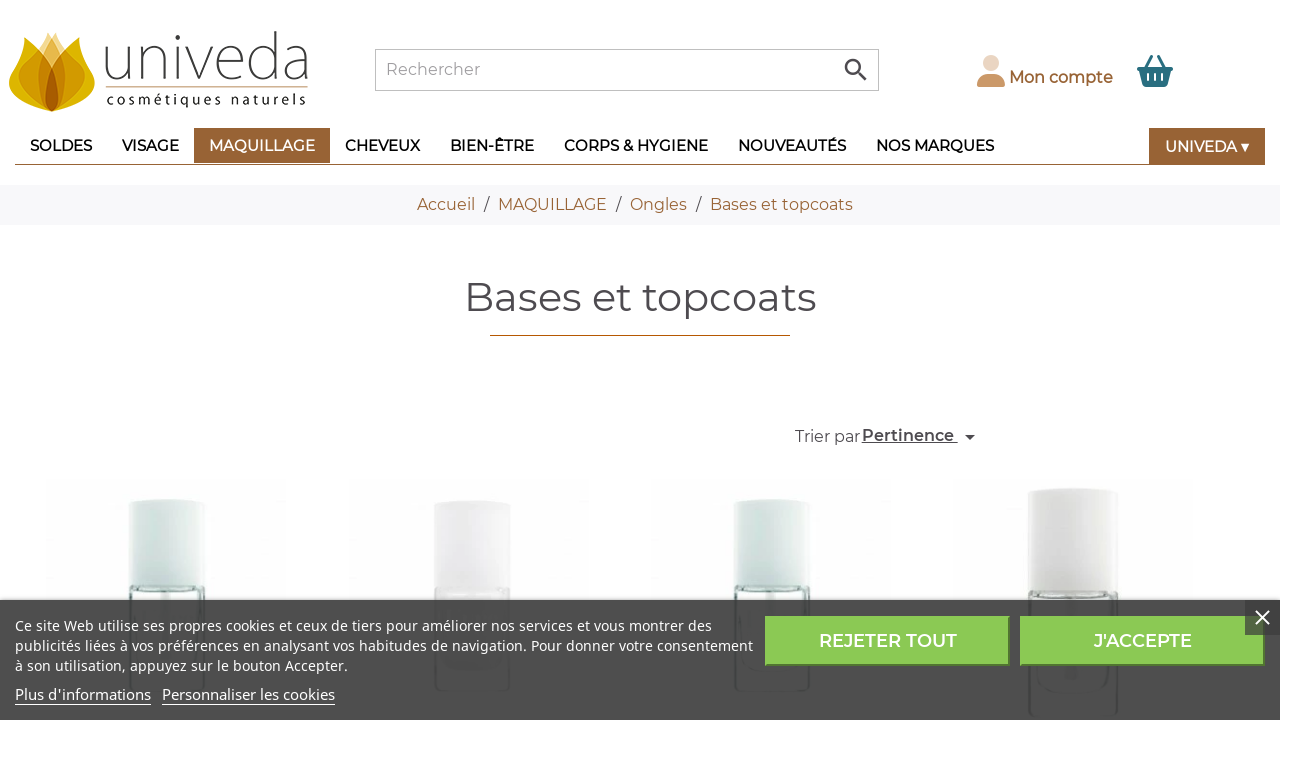

--- FILE ---
content_type: text/html; charset=utf-8
request_url: https://www.univeda.fr/bases-et-topcoats
body_size: 30816
content:
<!doctype html>
<html lang="fr">

  <head>
    
      
  <meta charset="utf-8">


  <meta http-equiv="x-ua-compatible" content="ie=edge">



<style type="text/css">@media (max-width:767px) { .hidden-sm-down {  display:none!important }}</style>
  <title>bases-et-topcoat-kure-bazaar-vernis-naturels</title>
  <meta name="description" content="bases de vernis et topcoat naturels de la marque Kure Bazaar">
  <meta name="keywords" content="butter london,npa, kure bazaar,vernis bio,topcaot kb,topcoat kb">
 <link rel="preload" href="/themes/univeda/assets/fonts/montserrat/Montserrat-Regular.ttf" as="font" type="font/ttf" crossorigin="anonymous">
<meta content=”text/html; charset=utf-8″ http-equiv=”Content-Type”>
    
                  <link rel="alternate" href="https://www.univeda.fr/bases-et-topcoats" hreflang="fr">
        

<meta name="facebook-domain-verification" content="d4i42wm5tzb9ly607rg29masn85ezn" />



  <meta name="viewport" content="width=device-width, initial-scale=1">



  <link rel="icon" type="image/vnd.microsoft.icon" href="/img/favicon.ico?1658413107">
  <link rel="shortcut icon" type="image/x-icon" href="/img/favicon.ico?1658413107">



    <link rel="stylesheet" href="https://www.univeda.fr/themes/univeda/assets/cache/theme-2bb1ed295.css" type="text/css" media="all">


 <link rel="stylesheet" href="/themes/univeda/assets/css/custom-7.css" type="text/css" media="all">
 <link rel="stylesheet" href="/themes/univeda/assets/css/fa/css/all.min.css" type="text/css" media="all">

      
    
    <script type="text/javascript">
    $(window).scroll(function(){
        if ($(this).scrollTop() > 70) {
            if ($('body').width() > 1025) {
                $('#header-top').addClass('sticky');
                $('#wrapper').css("padding-top", "170px");
            }
/*            if ($('body').width() > 325) {
                $('#header').addClass('sticky');
                $('#wrapper').css("padding-top", "170px");
	    }	
*/        } else {
            $('#header-top').removeClass('sticky');
            $('#header').removeClass('sticky');
            $('#wrapper').css("padding-top", "0px");
        }
    });
</script>

<script type="text/javascript">
var MONDIALRELAY_ADDRESS_OPC = false;
var MONDIALRELAY_AJAX_CHECKOUT_URL = "https:\/\/www.univeda.fr\/module\/mondialrelay\/ajaxCheckout";
var MONDIALRELAY_CARRIER_METHODS = [];
var MONDIALRELAY_COUNTRY_ISO = "";
var MONDIALRELAY_DISPLAY_MAP = "1";
var MONDIALRELAY_ENSEIGNE = "CC22TCGJ";
var MONDIALRELAY_NATIVE_RELAY_CARRIERS_IDS = [];
var MONDIALRELAY_NO_SELECTION_ERROR = "Veuillez s\u00e9lectionner un Point Relais.";
var MONDIALRELAY_POSTCODE = "";
var MONDIALRELAY_SAVE_RELAY_ERROR = "Une erreur inconnue s'est produite; votre Point Relais s\u00e9lectionn\u00e9 n'a pas pu \u00eatre enregistr\u00e9.";
var MONDIALRELAY_SELECTED_RELAY_IDENTIFIER = null;
var WK_PWA_APP_PUBLIC_SERVER_KEY = "BLd1Vy3Jaz9YLq02q150HRG_KUSwY4TZUgkNsMV-qGV7nD3nN30cR1hwT2sDRjXIyGyCXDbXmNyVJA7drWkJQEk";
var WK_PWA_PUSH_NOTIFICATION_ENABLE = 1;
var adtm_activeLink = {"id":72,"type":"category"};
var adtm_isToggleMode = false;
var adtm_menuHamburgerSelector = "#menu-icon, .menu-icon";
var adtm_stickyOnMobile = false;
var appOffline = "Pas de connection";
var appOnline = "Connect\u00e9";
var btPixel = {"btnAddToCart":".add-to-cart","btnAddToWishlist":"a[id=\"wishlist_button\"]","btnOrder":"button[name=\"confirm-addresses\"]","btnSub":".pm_subscription_display_product_buttons","tagContent":{"content_type":{"label":"content_type","value":"'product'"},"content_ids":{"label":"content_ids","value":"['FR1072','FR1074','FR1076','FR1535','FR2738','FR3896']"},"content_name":{"label":"content_name","value":"'Bases et topcoats'"},"content_category":{"label":"content_category","value":"'MAQUILLAGE > Ongles > Bases et topcoats'"}}};
var clientTokenUrl = "https:\/\/www.univeda.fr\/module\/wkpwa\/clientnotificationtoken";
var custom_prompt_desktop = 0;
var custom_prompt_lifetime = "1";
var custom_prompt_mobile = 0;
var elementRecaptcha = "<div class=\"recaptcha-text-center\" style=\"text-align: center\"><div class=\"g-recaptcha\" style=\"display: inline-block !important\" data-sitekey=\"6LdpJL4UAAAAACZ_-QdCZGq0YjzTn6pQy2kgGtBD\" data-theme=\"light\" data-size=\"compact\" data-callback=\"callbackRecaptcha\"><\/div><\/div>";
var etsSeoFo = {"currentController":"category","isModuleController":false,"listCtlOverridden":["product","category","cms","cms_category","manufacturer","supplier"],"isDebug":false,"conf":{"removeId":true,"removeAttrAlias":false,"removeAttrIdAlias":false},"meta":{"title":"bases-et-topcoat-kure-bazaar-vernis-naturels","description":"bases de vernis et topcoat naturels de la marque Kure Bazaar","isForce":"","img_alt":"","canonical":"https:\/\/www.univeda.fr\/racine","dataSeo":{"id_ets_seo_category":"43","id_category":"72","id_shop":"1","id_lang":"1","key_phrase":null,"minor_key_phrase":null,"allow_search":"2","allow_flw_link":"1","meta_robots_adv":null,"meta_keywords":null,"canonical_url":null,"seo_score":"0","readability_score":"0","score_analysis":null,"content_analysis":null,"social_title":null,"social_desc":null,"social_img":null},"params":[]}};
var isPsVersion17 = true;
var is_required_label = " est obligatoire";
var motive = {"initParams":{"xEngineId":"4d210c3a-4a76-4bed-84b6-88368f3b7d4d","lang":"fr-FR","currency":"EUR","triggerSelector":"#search_query","isolated":true,"cartUrl":"https:\/\/www.univeda.fr\/panier?action=show","externalAddToCartTagging":true},"options":{"showPrices":true,"shopperPrices":true,"priceRates":{"min":1,"max":1,"static":1}},"endpoint":"https:\/\/www.univeda.fr\/module\/motive\/front","motive_x_url":"https:\/\/assets.motive.co\/motive-x\/v2\/app.js"};
var prestashop = {"cart":{"products":[],"totals":{"total":{"type":"total","label":"Total","amount":0,"value":"0,00\u00a0\u20ac"},"total_including_tax":{"type":"total","label":"Total TTC","amount":0,"value":"0,00\u00a0\u20ac"},"total_excluding_tax":{"type":"total","label":"Total HT :","amount":0,"value":"0,00\u00a0\u20ac"}},"subtotals":{"products":{"type":"products","label":"Sous-total","amount":0,"value":"0,00\u00a0\u20ac"},"discounts":null,"shipping":{"type":"shipping","label":"Livraison","amount":0,"value":"gratuit"},"tax":null},"products_count":0,"summary_string":"0 articles","vouchers":{"allowed":1,"added":[]},"discounts":[],"minimalPurchase":0,"minimalPurchaseRequired":""},"currency":{"name":"Euro","iso_code":"EUR","iso_code_num":"978","sign":"\u20ac"},"customer":{"lastname":null,"firstname":null,"email":null,"birthday":null,"newsletter":null,"newsletter_date_add":null,"optin":null,"website":null,"company":null,"siret":null,"ape":null,"is_logged":false,"gender":{"type":null,"name":null},"addresses":[]},"language":{"name":"Fran\u00e7ais (French)","iso_code":"fr","locale":"fr-FR","language_code":"fr","is_rtl":"0","date_format_lite":"d\/m\/Y","date_format_full":"d\/m\/Y H:i:s","id":1},"page":{"title":"","canonical":"https:\/\/www.univeda.fr\/bases-et-topcoats","meta":{"title":"bases-et-topcoat-kure-bazaar-vernis-naturels","description":"bases de vernis et topcoat naturels de la marque Kure Bazaar","keywords":"butter london,npa, kure bazaar,vernis bio,topcaot kb,topcoat kb","robots":"index"},"page_name":"category","body_classes":{"lang-fr":true,"lang-rtl":false,"country-FR":true,"currency-EUR":true,"layout-full-width":true,"page-category":true,"tax-display-enabled":true,"category-id-72":true,"category-Bases et topcoats":true,"category-id-parent-71":true,"category-depth-level-4":true},"admin_notifications":[]},"shop":{"name":"UNIVEDA","logo":"\/img\/univeda-logo-1658413107.jpg","stores_icon":"\/img\/logo_stores.png","favicon":"\/img\/favicon.ico"},"urls":{"base_url":"https:\/\/www.univeda.fr\/","current_url":"https:\/\/www.univeda.fr\/bases-et-topcoats","shop_domain_url":"https:\/\/www.univeda.fr","img_ps_url":"https:\/\/www.univeda.fr\/img\/","img_cat_url":"https:\/\/www.univeda.fr\/img\/c\/","img_lang_url":"https:\/\/www.univeda.fr\/img\/l\/","img_prod_url":"https:\/\/www.univeda.fr\/img\/p\/","img_manu_url":"https:\/\/www.univeda.fr\/img\/m\/","img_sup_url":"https:\/\/www.univeda.fr\/img\/su\/","img_ship_url":"https:\/\/www.univeda.fr\/img\/s\/","img_store_url":"https:\/\/www.univeda.fr\/img\/st\/","img_col_url":"https:\/\/www.univeda.fr\/img\/co\/","img_url":"https:\/\/www.univeda.fr\/themes\/univeda\/assets\/img\/","css_url":"https:\/\/www.univeda.fr\/themes\/univeda\/assets\/css\/","js_url":"https:\/\/www.univeda.fr\/themes\/univeda\/assets\/js\/","pic_url":"https:\/\/www.univeda.fr\/upload\/","pages":{"address":"https:\/\/www.univeda.fr\/adresse","addresses":"https:\/\/www.univeda.fr\/adresses","authentication":"https:\/\/www.univeda.fr\/authentification","cart":"https:\/\/www.univeda.fr\/panier","category":"https:\/\/www.univeda.fr\/index.php?controller=category","cms":"https:\/\/www.univeda.fr\/index.php?controller=cms","contact":"https:\/\/www.univeda.fr\/contact-boutique-cosmetiques-naturels-en-ligne","discount":"https:\/\/www.univeda.fr\/bons-de-reduction","guest_tracking":"https:\/\/www.univeda.fr\/suivi-commande-invite","history":"https:\/\/www.univeda.fr\/historique-des-commandes","identity":"https:\/\/www.univeda.fr\/identite","index":"https:\/\/www.univeda.fr\/","my_account":"https:\/\/www.univeda.fr\/mon-compte","order_confirmation":"https:\/\/www.univeda.fr\/confirmation-commande","order_detail":"https:\/\/www.univeda.fr\/index.php?controller=order-detail","order_follow":"https:\/\/www.univeda.fr\/details-de-la-commande","order":"https:\/\/www.univeda.fr\/commande","order_return":"https:\/\/www.univeda.fr\/index.php?controller=order-return","order_slip":"https:\/\/www.univeda.fr\/avoirs","pagenotfound":"https:\/\/www.univeda.fr\/erreur-404","password":"https:\/\/www.univeda.fr\/mot-de-passe-oublie","pdf_invoice":"https:\/\/www.univeda.fr\/index.php?controller=pdf-invoice","pdf_order_return":"https:\/\/www.univeda.fr\/index.php?controller=pdf-order-return","pdf_order_slip":"https:\/\/www.univeda.fr\/index.php?controller=pdf-order-slip","prices_drop":"https:\/\/www.univeda.fr\/promotions-cosmetiques-naturels-et-bio","product":"https:\/\/www.univeda.fr\/index.php?controller=product","search":"https:\/\/www.univeda.fr\/recherche","sitemap":"https:\/\/www.univeda.fr\/plan-du-site-cosmetique-naturelle-et-bio","stores":"https:\/\/www.univeda.fr\/magasin-cosmetiques-naturels-et-bio-ardeche","supplier":"https:\/\/www.univeda.fr\/index.php?controller=supplier","register":"https:\/\/www.univeda.fr\/authentification?create_account=1","order_login":"https:\/\/www.univeda.fr\/commande?login=1"},"alternative_langs":{"fr":"https:\/\/www.univeda.fr\/bases-et-topcoats"},"theme_assets":"\/themes\/univeda\/assets\/","actions":{"logout":"https:\/\/www.univeda.fr\/?mylogout="},"no_picture_image":{"bySize":{"small_default":{"url":"https:\/\/www.univeda.fr\/img\/p\/fr-default-small_default.jpg","width":98,"height":98},"cart_default":{"url":"https:\/\/www.univeda.fr\/img\/p\/fr-default-cart_default.jpg","width":125,"height":125},"home_default":{"url":"https:\/\/www.univeda.fr\/img\/p\/fr-default-home_default.jpg","width":250,"height":250},"medium_default":{"url":"https:\/\/www.univeda.fr\/img\/p\/fr-default-medium_default.jpg","width":590,"height":590},"large_default":{"url":"https:\/\/www.univeda.fr\/img\/p\/fr-default-large_default.jpg","width":800,"height":800}},"small":{"url":"https:\/\/www.univeda.fr\/img\/p\/fr-default-small_default.jpg","width":98,"height":98},"medium":{"url":"https:\/\/www.univeda.fr\/img\/p\/fr-default-home_default.jpg","width":250,"height":250},"large":{"url":"https:\/\/www.univeda.fr\/img\/p\/fr-default-large_default.jpg","width":800,"height":800},"legend":""}},"configuration":{"display_taxes_label":true,"display_prices_tax_incl":true,"is_catalog":false,"show_prices":true,"opt_in":{"partner":false},"quantity_discount":{"type":"discount","label":"Remise"},"voucher_enabled":1,"return_enabled":1},"field_required":[],"breadcrumb":{"links":[{"title":"Accueil","url":"https:\/\/www.univeda.fr\/"},{"title":"MAQUILLAGE","url":"https:\/\/www.univeda.fr\/maquillage-naturel-et-bio"},{"title":"Ongles","url":"https:\/\/www.univeda.fr\/vernis-lily-lolo-et-kure-bazaar"},{"title":"Bases et topcoats","url":"https:\/\/www.univeda.fr\/bases-et-topcoats"}],"count":4},"link":{"protocol_link":"https:\/\/","protocol_content":"https:\/\/"},"time":1769037912,"static_token":"fd2dc598dac7b078d602c4ce343b1ad1","token":"4ee71e98c2c976757518e9fde8ccf309"};
var psemailsubscription_subscription = "https:\/\/www.univeda.fr\/module\/ps_emailsubscription\/subscription";
var recaptchaContactForm = "1";
var recaptchaDataSiteKey = "6LdpJL4UAAAAACZ_-QdCZGq0YjzTn6pQy2kgGtBD";
var recaptchaLoginForm = "0";
var recaptchaRegistrationForm = "0";
var recaptchaType = "1";
var serviceWorkerPath = "https:\/\/www.univeda.fr\/wk-service-worker.js";
</script>



    <link id="motive-layer-js" rel="modulepreload" href="https://assets.motive.co/motive-x/v2/app.js" as="script" crossorigin="anonymous">
<!-- emarketing start -->



<!-- emarketing end -->	<link rel="canonical" href="https://www.univeda.fr/bases-et-topcoats" />
			<link rel="alternate" hreflang="fr" href="https://www.univeda.fr/bases-et-topcoats" />
	  <script async src="https://www.googletagmanager.com/gtag/js?id=G-W728MKMESC"></script>
  <script>
    window.dataLayer = window.dataLayer || [];
    function gtag(){dataLayer.push(arguments);}
    gtag('js', new Date());
    gtag(
      'config',
      'G-W728MKMESC',
      {
        'debug_mode':false
                              }
    );
  </script>

 <script type="text/javascript">
          document.addEventListener('DOMContentLoaded', function() {
        $('article[data-id-product="3821"] a.quick-view').on(
                "click",
                function() {
                    gtag("event", "select_item", {"send_to":"G-W728MKMESC","items":{"item_id":3821,"item_name":"Boite à savon Nordique avec égouttoir","quantity":1,"price":7,"currency":"EUR","index":0,"item_brand":"Univeda","item_category":"autour-du-savon","item_list_id":"category","item_variant":""}})
                });$('article[data-id-product="542"] a.quick-view').on(
                "click",
                function() {
                    gtag("event", "select_item", {"send_to":"G-W728MKMESC","items":{"item_id":542,"item_name":"Déodorant Crème ORIGINAL","quantity":1,"price":23,"currency":"EUR","index":1,"item_brand":"Soapwalla","item_category":"deodorant-creme-naturel-et-bio","item_list_id":"category","item_variant":""}})
                });$('article[data-id-product="551"] a.quick-view').on(
                "click",
                function() {
                    gtag("event", "select_item", {"send_to":"G-W728MKMESC","items":{"item_id":551,"item_name":"Mascara naturel - Noir","quantity":1,"price":18.9,"currency":"EUR","index":2,"item_brand":"Lily Lolo","item_category":"mascaras-naturels-lily-lolo-et-macara-bio-und-gretel","item_list_id":"category","item_variant":""}})
                });$('article[data-id-product="185"] a.quick-view').on(
                "click",
                function() {
                    gtag("event", "select_item", {"send_to":"G-W728MKMESC","items":{"item_id":185,"item_name":"Crème Anti-Taches au Safran","quantity":1,"price":29.9,"currency":"EUR","index":3,"item_brand":"Joveda","item_category":"cremes-anti-taches-naturelles","item_list_id":"category","item_variant":""}})
                });
      });
    </script>
<!-- Facebook Product Ad Module by BusinessTech - Start Facebook Pixel Code -->
	
	<script>
		!function(f,b,e,v,n,t,s){if(f.fbq)return;n=f.fbq=function(){n.callMethod?
			n.callMethod.apply(n,arguments):n.queue.push(arguments)};if(!f._fbq)f._fbq=n;
			n.push=n;n.loaded=!0;n.version='2.0';n.queue=[];t=b.createElement(e);t.async=!0;
			t.src=v;s=b.getElementsByTagName(e)[0];s.parentNode.insertBefore(t,s)
		}(window, document,'script','https://connect.facebook.net/en_US/fbevents.js');

					fbq('consent', 'revoke');
				fbq('init', '872084363680716');
		fbq('track', 'PageView');

		
				
		fbq('track', 'ViewCategory', {
			
							content_type : 'product',
							content_ids : ['FR1072','FR1074','FR1076','FR1535','FR2738','FR3896'],
							content_name : 'Bases et topcoats',
							content_category : 'MAQUILLAGE > Ongles > Bases et topcoats'						
		});
		
				


		
					
	</script>
	<noscript><img height="1" width="1" style="display:none" src="https://www.facebook.com/tr?id=872084363680716&ev=PageView&noscript=1"/></noscript>
	
<!-- Facebook Product Ad Module by BusinessTech - End Facebook Pixel Code -->
<meta name="mobile-web-app-capable" content="yes" />
<meta name="application-name" content="UNIVEDA" />
<meta name="theme-color" content="#f3a500" />

<!-- Add to home screen for Safari on iOS -->
<meta name="apple-mobile-web-app-capable" content="yes" />
<meta name="apple-mobile-web-app-status-bar-style" content="#f3a500" />
<meta name="apple-mobile-web-app-title" content="UNIVEDA" />
<link
      rel="apple-touch-icon"
      sizes="180x180"
      href="/modules/wkpwa/views/img/appIcon/wk-pwa-logo-180x180.png"
/>
<link
      rel="apple-touch-startup-image"
      media="screen and (device-width: 320px) and (device-height: 568px) and (-webkit-device-pixel-ratio: 2) and (orientation: landscape)"
      href="/modules/wkpwa/views/img/appIcon/wk-pwa-logo-1136x640.png"
    />
    <link
      rel="apple-touch-startup-image"
      media="screen and (device-width: 375px) and (device-height: 812px) and (-webkit-device-pixel-ratio: 3) and (orientation: landscape)"
      href="/modules/wkpwa/views/img/appIcon/wk-pwa-logo-2436x1125.png"
    />
    <link
      rel="apple-touch-startup-image"
      media="screen and (device-width: 414px) and (device-height: 896px) and (-webkit-device-pixel-ratio: 2) and (orientation: landscape)"
      href="/modules/wkpwa/views/img/appIcon/wk-pwa-logo-1792x828.png"
    />
    <link
      rel="apple-touch-startup-image"
      media="screen and (device-width: 414px) and (device-height: 896px) and (-webkit-device-pixel-ratio: 2) and (orientation: portrait)"
      href="/modules/wkpwa/views/img/appIcon/wk-pwa-logo-828x1792.png"
    />
    <link
      rel="apple-touch-startup-image"
      media="screen and (device-width: 375px) and (device-height: 667px) and (-webkit-device-pixel-ratio: 2) and (orientation: landscape)"
      href="/modules/wkpwa/views/img/appIcon/wk-pwa-logo-1334x750.png"
    />
    <link
      rel="apple-touch-startup-image"
      media="screen and (device-width: 414px) and (device-height: 896px) and (-webkit-device-pixel-ratio: 3) and (orientation: portrait)"
      href="/modules/wkpwa/views/img/appIcon/wk-pwa-logo-1242x2688.png"
    />
    <link
      rel="apple-touch-startup-image"
      media="screen and (device-width: 414px) and (device-height: 736px) and (-webkit-device-pixel-ratio: 3) and (orientation: landscape)"
      href="/modules/wkpwa/views/img/appIcon/wk-pwa-logo-2208x1242.png"
    />
    <link
      rel="apple-touch-startup-image"
      media="screen and (device-width: 375px) and (device-height: 812px) and (-webkit-device-pixel-ratio: 3) and (orientation: portrait)"
      href="/modules/wkpwa/views/img/appIcon/wk-pwa-logo-1125x2436.png"
    />
    <link
      rel="apple-touch-startup-image"
      media="screen and (device-width: 414px) and (device-height: 736px) and (-webkit-device-pixel-ratio: 3) and (orientation: portrait)"
      href="/modules/wkpwa/views/img/appIcon/wk-pwa-logo-1242x2208.png"
    />
    <link
      rel="apple-touch-startup-image"
      media="screen and (device-width: 1024px) and (device-height: 1366px) and (-webkit-device-pixel-ratio: 2) and (orientation: landscape)"
      href="/modules/wkpwa/views/img/appIcon/wk-pwa-logo-2732x2048.png"
    />
    <link
      rel="apple-touch-startup-image"
      media="screen and (device-width: 414px) and (device-height: 896px) and (-webkit-device-pixel-ratio: 3) and (orientation: landscape)"
      href="/modules/wkpwa/views/img/appIcon/wk-pwa-logo-2688x1242.png"
    />
    <link
      rel="apple-touch-startup-image"
      media="screen and (device-width: 834px) and (device-height: 1112px) and (-webkit-device-pixel-ratio: 2) and (orientation: landscape)"
      href="/modules/wkpwa/views/img/appIcon/wk-pwa-logo-2224x1668.png"
    />
    <link
      rel="apple-touch-startup-image"
      media="screen and (device-width: 375px) and (device-height: 667px) and (-webkit-device-pixel-ratio: 2) and (orientation: portrait)"
      href="/modules/wkpwa/views/img/appIcon/wk-pwa-logo-750x1334.png"
    />
    <link
      rel="apple-touch-startup-image"
      media="screen and (device-width: 1024px) and (device-height: 1366px) and (-webkit-device-pixel-ratio: 2) and (orientation: portrait)"
      href="/modules/wkpwa/views/img/appIcon/wk-pwa-logo-2048x2732.png"
    />
    <link
      rel="apple-touch-startup-image"
      media="screen and (device-width: 834px) and (device-height: 1194px) and (-webkit-device-pixel-ratio: 2) and (orientation: landscape)"
      href="/modules/wkpwa/views/img/appIcon/wk-pwa-logo-2388x1668.png"
    />
    <link
      rel="apple-touch-startup-image"
      media="screen and (device-width: 834px) and (device-height: 1112px) and (-webkit-device-pixel-ratio: 2) and (orientation: portrait)"
      href="/modules/wkpwa/views/img/appIcon/wk-pwa-logo-1668x2224.png"
    />
    <link
      rel="apple-touch-startup-image"
      media="screen and (device-width: 320px) and (device-height: 568px) and (-webkit-device-pixel-ratio: 2) and (orientation: portrait)"
      href="/modules/wkpwa/views/img/appIcon/wk-pwa-logo-640x1136.png"
    />
    <link
      rel="apple-touch-startup-image"
      media="screen and (device-width: 834px) and (device-height: 1194px) and (-webkit-device-pixel-ratio: 2) and (orientation: portrait)"
      href="/modules/wkpwa/views/img/appIcon/wk-pwa-logo-1668x2388.png"
    />
    <link
      rel="apple-touch-startup-image"
      media="screen and (device-width: 768px) and (device-height: 1024px) and (-webkit-device-pixel-ratio: 2) and (orientation: landscape)"
      href="/modules/wkpwa/views/img/appIcon/wk-pwa-logo-2048x1536.png"
    />
    <link
      rel="apple-touch-startup-image"
      media="screen and (device-width: 768px) and (device-height: 1024px) and (-webkit-device-pixel-ratio: 2) and (orientation: portrait)"
      href="/modules/wkpwa/views/img/appIcon/wk-pwa-logo-1536x2048.png"
    />
<!-- Tile Icon for Windows -->
<meta name="msapplication-TileImage" content="/modules/wkpwa/views/img/appIcon/wk-pwa-favicon-72x72.png" />
<meta name="msapplication-TileColor" content="#f3a500" />
<meta name="msapplication-starturl" content="https://www.univeda.fr/" />

    <link rel="manifest" href="/modules/wkpwa/manifest.json" />
<link href="//fonts.googleapis.com/css?family=Open+Sans:600,400,400i|Oswald:700" rel="stylesheet" type="text/css" media="all">

<style>
    </style><script type="text/javascript">
   var abfd_url = "https://www.univeda.fr/module/amountbeforefreedelivery/ajax";
</script>                            <link rel="alternate" href="https://www.univeda.fr/bases-et-topcoats"
                  hreflang="fr-fr"/>
                                    <link rel="canonical" href="https://www.univeda.fr/bases-et-topcoats"/>
                                    <link rel="alternate" href="https://www.univeda.fr/bases-et-topcoats" hreflang="x-default"/>
            <!-- prestawp -->
<style type="text/css">
    </style>
<script>
    var pswp_theme = "first";
</script>                        <meta property="og:url"                content="https://www.univeda.fr/bases-et-topcoats" />
            <meta property="og:title"              content="bases-et-topcoat-kure-bazaar-vernis-naturels" />
            <meta property="og:description"        content="bases de vernis et topcoat naturels de la marque Kure Bazaar" />
            <meta property="og:image"              content="" />
            <meta property="og:type" content="article" />
                        <meta property="article:publisher" content="https://www.facebook.com/univeda" />
                                        <meta name="twitter:title" content="bases-et-topcoat-kure-bazaar-vernis-naturels">
            <meta name="twitter:description" content="bases de vernis et topcoat naturels de la marque Kure Bazaar">
            <meta name="twitter:image" content="">
            <meta name="twitter:card" content="summary_large_image">
                                                                                            <meta name="google-site-verification" content="CPmtXvWEUBPK50esgvtAgqNFCp06P_wOYefL6OiWe4I" />
                                    
<script type='application/ld+json' class='ets-seo-schema-graph--main'>
    {"@context":"https://schema.org","@graph":[{"@type":"WebSite","@id":"https://www.univeda.fr/#website","url":"https://www.univeda.fr/","name":"UNIVEDA","potentialAction":{"@type":"SearchAction","target":"https://www.univeda.fr/search?s={search_term_string}","query-input":"required name=search_term_string"}},{"@type":"BreadcrumbList","@id":"https://www.univeda.fr/#breadcrumb","itemListElement":[{"@type":"ListItem","position":1,"item":{"@type":"WebPage","name":"Acceuil","@id":"https://www.univeda.fr/","url":"https://www.univeda.fr/"}},{"@type":"ListItem","position":2,"item":{"@type":"WebPage","name":"Bases et topcoats","@id":"https://www.univeda.fr/bases-et-topcoats","url":"https://www.univeda.fr/bases-et-topcoats"}}]}]}
</script>





<meta name="wot-verification" content="166d43aabc885ad6722a"/>

<!-- Clarity tracking code for https://www.univeda.fr -->
<script>
    (function(c,l,a,r,i,t,y){
        c[a]=c[a]||function(){(c[a].q=c[a].q||[]).push(arguments)};
        t=l.createElement(r);t.async=1;t.src="https://www.clarity.ms/tag/"+i+"?ref=bwt";
        y=l.getElementsByTagName(r)[0];y.parentNode.insertBefore(t,y);
    })(window, document, "clarity", "script", "ggko1mr2qr");
</script>

    
  </head>

  <body id="category" class="lang-fr country-fr currency-eur layout-full-width page-category tax-display-enabled category-id-72 category-bases-et-topcoats category-id-parent-71 category-depth-level-4">

    
      
    

    <main>
      
              

      <header id="header">
        
          
  <nav class="header-nav">
<!--
<div class="top_msg">
	<img src="/Icons/ete-2023.jpg" width="1190" height="200" />
</div>
-->
   <div class="container">
      <div class="row">
        <div class="hidden-sm-down">
          <div class="col-md-12 col-xs-12">
            
          </div>
        </div>

        <div class="hidden-md-up text-sm-center mobile">
          <div class="float-xs-left" id="menu-icon">
            <i class="material-icons d-inline">&#xE5D2;</i>
          </div>


                  <div class="float-xs-right" id="_mobile_cart"></div>
                  <div class="float-xs-right" id="_mobile_user_info"></div>
          <div class="top-logo" id="_mobile_logo"></div>

          <div class="clearfix"></div>
        </div>

      </div>
    </div>
  </nav>


  <div class="header-top" id="header-top">
    <div class="container">
       <div class="row">
        <div class="col-md-3 hidden-sm-down" id="_desktop_logo">
                            <a href="https://www.univeda.fr/">
                  <img class="logo img-responsive" src="/img/univeda-logo-1658413107.jpg" alt="UNIVEDA">
                </a>
                    </div>
        <div class="col-md-6 col-sm-12 position-static">
          <!-- Block search module TOP -->
<div id="search_widget" class="search-widget" data-search-controller-url="//www.univeda.fr/recherche">
	<form method="get" action="//www.univeda.fr/recherche" id="searchbox">
		<input type="hidden" name="controller" value="search">
		<input type="text" id="search_query" name="" value="" placeholder="Rechercher" aria-label="Rechercher">
		<button type="submit">
			<i class="material-icons search">&#xE8B6;</i>
      <span class="hidden-xl-down">Rechercher</span>
		</button>
	</form>
</div>
<!-- /Block search module TOP -->
<div id="wk-loader"></div>
<div id="wk-site-connection">
    <p id="wk-connection-msg"></p>
</div>

    <div id="wk-addToHomeScreen-banner">
        <img src='/modules/wkpwa/views/img/appIcon/wk-pwa-logo-48x48.png'>
        <p id="wk-app-banner-msg" style='color: #f3a500'><span>Ajouter</span> <span>univeda</span> <span>to Home screen</span></p>
        <i class="material-icons" id="wk-app-banner-close">close</i>
    </div>
    <button type="button" class="wk-app-button" style="display:none;">Installer</button>

          <div class="clearfix"></div>
        </div>
        <div class="col-md-3 hidden-sm-down">
	        <div class="flex">
	       		<div id="_desktop_user_info">
  <div class="user-info">

          <a
        href="https://www.univeda.fr/mon-compte"
        title="Identifiez-vous"
        rel="nofollow"
      >
	<i class="fad fa-user fa-2x turk"></i>

        <span class="hidden-sm-down"><strong>Mon compte</strong></span>
      </a>
      </div>
</div>
<div id="_desktop_cart">
  <div class="blockcart cart-preview " data-refresh-url="//www.univeda.fr/module/ps_shoppingcart/ajax">
          	<i class="fa-solid fa-basket-shopping fa-2x canard"></i>
            </div>
</div>

	        </div>
        </div>
      </div>
      <div id="mobile_top_menu_wrapper" class="row hidden-md-up" style="display:none;">
        <div class="js-top-menu mobile" id="_mobile_top_menu"></div>
        <div class="js-top-menu-bottom">
          <div id="_mobile_currency_selector"></div>
          <div id="_mobile_language_selector"></div>
          <div id="_mobile_contact_link"></div>
        </div>
      </div>
      <!-- MODULE PM_AdvancedTopMenu || Presta-Module.com -->
<div id="_desktop_top_menu" class="adtm_menu_container container">
	<div id="adtm_menu" data-open-method="1" class="" data-active-id="index" data-active-type="custom">
		<div id="adtm_menu_inner" class="clearfix advtm_open_on_hover">
			<ul id="menu">
								<li class="li-niveau1 advtm_menu_toggle">
					<a class="a-niveau1 adtm_toggle_menu_button"><span class="advtm_menu_span adtm_toggle_menu_button_text">Menu</span></a>
				</li>
																		
																																																								<li class="li-niveau1 advtm_menu_35 sub">
													<a href="https://www.univeda.fr/promotions-univeda-soldes" title="SOLDES "  class=" a-niveau1"  data-type="category" data-id="120"><span class="advtm_menu_span advtm_menu_span_35">SOLDES </span></a>																	<div class="adtm_sub">
													<table class="columnWrapTable">
							<tr>
																							
																<td class="adtm_column_wrap_td advtm_column_wrap_td_84">
									<div class="adtm_column_wrap advtm_column_wrap_84">
																			<div class="adtm_column_wrap_sizer">&nbsp;</div>
																																																												<div class="adtm_column adtm_column_194">
																																		<span class="column_wrap_title">
																									<a href="https://www.univeda.fr/soldes-20-" title="Soldes - 20 %"  class=""  data-type="category" data-id="275">Soldes - 20 %</a>																							</span>
																																																									</div>
																																																																																	<div class="adtm_column adtm_column_195">
																																		<span class="column_wrap_title">
																									<a href="https://www.univeda.fr/soldes-30-" title="Soldes - 30 %"  class=""  data-type="category" data-id="393">Soldes - 30 %</a>																							</span>
																																																									</div>
																																																																																	<div class="adtm_column adtm_column_197">
																																		<span class="column_wrap_title">
																									<a href="https://www.univeda.fr/soldes-50" title="Soldes - 50%"  class=""  data-type="category" data-id="281">Soldes - 50%</a>																							</span>
																																																									</div>
																																																</div>
								</td>
																						</tr>
						</table>
												</div>
										</li>
																			
																																																								<li class="li-niveau1 advtm_menu_30 sub">
													<a href="#" title="VISAGE"  class="adtm_unclickable a-niveau1"  data-type="category" data-id="530"><span class="advtm_menu_span advtm_menu_span_30">VISAGE</span></a>																	<div class="adtm_sub">
													<table class="columnWrapTable">
							<tr>
																							
																<td class="adtm_column_wrap_td advtm_column_wrap_td_70">
									<div class="adtm_column_wrap advtm_column_wrap_70">
																			<div class="adtm_column_wrap_sizer">&nbsp;</div>
																																																												<div class="adtm_column adtm_column_169">
																																		<span class="column_wrap_title">
																									<a href="https://www.univeda.fr/nettoyer-sa-peau-cosmetiques-bio-et-naturels" title="Nettoyer sa peau"  class=""  data-type="category" data-id="532">Nettoyer sa peau</a>																							</span>
																																															<ul class="adtm_elements adtm_elements_169">
																																																																			<li class="">
																															<a href="https://www.univeda.fr/nettoyants-naturels" title="Nettoyants Naturels"  class=""  data-type="category" data-id="7">Nettoyants Naturels</a>																											</li>
																																																																																	<li class="">
																															<a href="https://www.univeda.fr/les-meilleurs-demaquillants-naturels-et-bio" title="D&eacute;maquillants Naturels"  class=""  data-type="category" data-id="223">D&eacute;maquillants Naturels</a>																											</li>
																																																																																	<li class="">
																															<a href="https://www.univeda.fr/lotions-toniques-naturelles-pour-le-visage" title="Lotions toniques"  class=""  data-type="category" data-id="11">Lotions toniques</a>																											</li>
																																																																																	<li class="">
																															<a href="https://www.univeda.fr/exfoliants-naturels" title="Exfoliants Naturels"  class=""  data-type="category" data-id="9">Exfoliants Naturels</a>																											</li>
																																						</ul>
																																	</div>
																																																</div>
								</td>
																															
																<td class="adtm_column_wrap_td advtm_column_wrap_td_72">
									<div class="adtm_column_wrap advtm_column_wrap_72">
																			<div class="adtm_column_wrap_sizer">&nbsp;</div>
																																																												<div class="adtm_column adtm_column_170">
																																		<span class="column_wrap_title">
																									<a href="https://www.univeda.fr/soins-naturels-et-bio-pour-le-visage" title="Soins visage"  class=""  data-type="category" data-id="533">Soins visage</a>																							</span>
																																															<ul class="adtm_elements adtm_elements_170">
																																																																			<li class="">
																															<a href="https://www.univeda.fr/masques-de-beaute-naturels-pour-le-visage" title="Masques"  class=""  data-type="category" data-id="8">Masques</a>																											</li>
																																																																																	<li class="">
																															<a href="https://www.univeda.fr/soins-des-yeux-naturels" title="Contour de l'oeil"  class=""  data-type="category" data-id="20">Contour de l'oeil</a>																											</li>
																																																																																	<li class="">
																															<a href="https://www.univeda.fr/serums-naturels-bio" title="S&eacute;rums"  class=""  data-type="category" data-id="155">S&eacute;rums</a>																											</li>
																																																																																	<li class="">
																															<a href="https://www.univeda.fr/hydratants-naturels" title="Hydratants Naturels"  class=""  data-type="category" data-id="12">Hydratants Naturels</a>																											</li>
																																																																																	<li class="">
																															<a href="https://www.univeda.fr/soins-des-levres" title="Soins des l&egrave;vres"  class=""  data-type="category" data-id="117">Soins des l&egrave;vres</a>																											</li>
																																																																																	<li class="">
																															<a href="https://www.univeda.fr/soins-de-nuit-naturels-et-bio" title="Soins de nuit"  class=""  data-type="category" data-id="377">Soins de nuit</a>																											</li>
																																						</ul>
																																	</div>
																																																</div>
								</td>
																															
																<td class="adtm_column_wrap_td advtm_column_wrap_td_71">
									<div class="adtm_column_wrap advtm_column_wrap_71">
																			<div class="adtm_column_wrap_sizer">&nbsp;</div>
																																																												<div class="adtm_column adtm_column_171">
																																		<span class="column_wrap_title">
																									<a href="https://www.univeda.fr/soins-naturels-et-bio-pour-homme" title="Homme"  class=""  data-type="category" data-id="95">Homme</a>																							</span>
																																															<ul class="adtm_elements adtm_elements_171">
																																																																			<li class="">
																															<a href="https://www.univeda.fr/rasage-et-accessoires" title="Rasage et accessoires"  class=""  data-type="category" data-id="442">Rasage et accessoires</a>																											</li>
																																																																																	<li class="">
																															<a href="https://www.univeda.fr/entretien-de-la-barbe" title="Entretien de la barbe"  class=""  data-type="category" data-id="446">Entretien de la barbe</a>																											</li>
																																																																																	<li class="">
																															<a href="https://www.univeda.fr/nettoyants-visage-homme" title="Nettoyants"  class=""  data-type="category" data-id="100">Nettoyants</a>																											</li>
																																																																																	<li class="">
																															<a href="https://www.univeda.fr/gommages-masques" title="Gommages &amp; masques"  class=""  data-type="category" data-id="101">Gommages &amp; masques</a>																											</li>
																																																																																	<li class="">
																															<a href="https://www.univeda.fr/hydratants-visage-homme" title="Hydratants"  class=""  data-type="category" data-id="102">Hydratants</a>																											</li>
																																																																																	<li class="">
																															<a href="https://www.univeda.fr/anti-age-visage-homme" title="Anti-&acirc;ge"  class=""  data-type="category" data-id="343">Anti-&acirc;ge</a>																											</li>
																																						</ul>
																																	</div>
																																																</div>
								</td>
																															
																<td class="adtm_column_wrap_td advtm_column_wrap_td_73">
									<div class="adtm_column_wrap advtm_column_wrap_73">
																			<div class="adtm_column_wrap_sizer">&nbsp;</div>
																																																												<div class="adtm_column adtm_column_172">
																																		<span class="column_wrap_title">
																									<a href="https://www.univeda.fr/accessoires-visage" title="Accessoires"  class=""  data-type="category" data-id="28">Accessoires</a>																							</span>
																																															<ul class="adtm_elements adtm_elements_172">
																																																																			<li class="">
																															<a href="https://www.univeda.fr/eponges-de-konjac" title="Eponges de Konjac"  class=""  data-type="category" data-id="115">Eponges de Konjac</a>																											</li>
																																																																																	<li class="">
																															<a href="https://www.univeda.fr/lingette-lavables-visage" title="Lingette lavables"  class=""  data-type="category" data-id="257">Lingette lavables</a>																											</li>
																																																																																	<li class="">
																															<a href="https://www.univeda.fr/face-roller-accessoire-visage" title="Face roller"  class=""  data-type="category" data-id="457">Face roller</a>																											</li>
																																																																																	<li class="">
																															<a href="https://www.univeda.fr/brosse-nettoyante-visage" title="Brosse nettoyante"  class=""  data-type="category" data-id="551">Brosse nettoyante</a>																											</li>
																																						</ul>
																																	</div>
																																																</div>
								</td>
																															
																<td class="adtm_column_wrap_td advtm_column_wrap_td_69">
									<div class="adtm_column_wrap advtm_column_wrap_69">
																			<div class="adtm_column_wrap_sizer">&nbsp;</div>
																																																												<div class="adtm_column adtm_column_168">
																																		<span class="column_wrap_title">
																									<a href="https://www.univeda.fr/par-type-de-peau" title="Par Type de Peau"  class=""  data-type="category" data-id="351">Par Type de Peau</a>																							</span>
																																															<ul class="adtm_elements adtm_elements_168">
																																																																			<li class="">
																															<a href="https://www.univeda.fr/peau-a-imperfections-acne" title="Peau &agrave; imperfections / acn&eacute;"  class=""  data-type="category" data-id="10">Peau &agrave; imperfections / acn&eacute;</a>																											</li>
																																																																																	<li class="">
																															<a href="https://www.univeda.fr/peau-grasse" title="Peau grasse"  class=""  data-type="category" data-id="259">Peau grasse</a>																											</li>
																																																																																	<li class="">
																															<a href="https://www.univeda.fr/peau-mixte" title="Peau mixte"  class=""  data-type="category" data-id="261">Peau mixte</a>																											</li>
																																																																																	<li class="">
																															<a href="https://www.univeda.fr/peau-seche" title="Peau s&egrave;che"  class=""  data-type="category" data-id="263">Peau s&egrave;che</a>																											</li>
																																																																																	<li class="">
																															<a href="https://www.univeda.fr/peau-sensible-reactive" title="Peau sensible / r&eacute;active"  class=""  data-type="category" data-id="265">Peau sensible / r&eacute;active</a>																											</li>
																																																																																	<li class="">
																															<a href="https://www.univeda.fr/peau-mature" title="Peau mature"  class=""  data-type="category" data-id="13">Peau mature</a>																											</li>
																																																																																	<li class="">
																															<a href="https://www.univeda.fr/peau-normale" title="Peau normale"  class=""  data-type="category" data-id="531">Peau normale</a>																											</li>
																																																																																	<li class="">
																															<a href="https://www.univeda.fr/cremes-anti-taches-naturelles" title="Taches de pigmentation"  class=""  data-type="category" data-id="14">Taches de pigmentation</a>																											</li>
																																																																																	<li class="">
																															<a href="https://www.univeda.fr/rosacee" title="Rosacee"  class=""  data-type="category" data-id="395">Rosacee</a>																											</li>
																																						</ul>
																																	</div>
																																																</div>
								</td>
																															
																<td class="adtm_column_wrap_td advtm_column_wrap_td_74">
									<div class="adtm_column_wrap advtm_column_wrap_74">
																			<div class="adtm_column_wrap_sizer">&nbsp;</div>
																																																												<div class="adtm_column adtm_column_173">
																																		<span class="column_wrap_title">
																									<a href="https://www.univeda.fr/maternite-visage" title="Maternit&eacute;"  class=""  data-type="category" data-id="538">Maternit&eacute;</a>																							</span>
																																																									</div>
																																																																																	<div class="adtm_column adtm_column_174">
																																		<span class="column_wrap_title">
																									<a href="https://www.univeda.fr/enfance-visage" title="Enfance"  class=""  data-type="category" data-id="539">Enfance</a>																							</span>
																																																									</div>
																																																																																	<div class="adtm_column adtm_column_175">
																																		<span class="column_wrap_title">
																									<a href="https://www.univeda.fr/adolescence-visage" title="Adolescence"  class=""  data-type="category" data-id="540">Adolescence</a>																							</span>
																																																									</div>
																																																																																	<div class="adtm_column adtm_column_176">
																																		<span class="column_wrap_title">
																									<a href="https://www.univeda.fr/solaire-visage" title="Solaire"  class=""  data-type="category" data-id="541">Solaire</a>																							</span>
																																																									</div>
																																																</div>
								</td>
																						</tr>
						</table>
												</div>
										</li>
																			
																																																								<li class="li-niveau1 advtm_menu_29 sub">
													<a href="https://www.univeda.fr/maquillage-naturel-et-bio" title="MAQUILLAGE"  class=" a-niveau1"  data-type="category" data-id="46"><span class="advtm_menu_span advtm_menu_span_29">MAQUILLAGE</span></a>																	<div class="adtm_sub">
													<table class="columnWrapTable">
							<tr>
																							
																<td class="adtm_column_wrap_td advtm_column_wrap_td_63">
									<div class="adtm_column_wrap advtm_column_wrap_63">
																			<div class="adtm_column_wrap_sizer">&nbsp;</div>
																																																												<div class="adtm_column adtm_column_162">
																																		<span class="column_wrap_title">
																									<a href="https://www.univeda.fr/teint-maquillage-naturel" title="Teint"  class=""  data-type="category" data-id="47">Teint</a>																							</span>
																																															<ul class="adtm_elements adtm_elements_162">
																																																																			<li class="">
																															<a href="https://www.univeda.fr/fonds-de-teint-naturels-et-bio" title="Fond de teint"  class=""  data-type="category" data-id="562">Fond de teint</a>																											</li>
																																																																																	<li class="">
																															<a href="https://www.univeda.fr/bb-creme-naturelle-lily-lolo" title="BB Cream"  class=""  data-type="category" data-id="190">BB Cream</a>																											</li>
																																																																																	<li class="">
																															<a href="https://www.univeda.fr/contouring" title="Contouring"  class=""  data-type="category" data-id="313">Contouring</a>																											</li>
																																																																																	<li class="">
																															<a href="https://www.univeda.fr/correcteur-maquillage-naturel-lily-lolo" title="Correcteur"  class=""  data-type="category" data-id="55">Correcteur</a>																											</li>
																																																																																	<li class="">
																															<a href="https://www.univeda.fr/blush" title="Blush"  class=""  data-type="category" data-id="563">Blush</a>																											</li>
																																																																																	<li class="">
																															<a href="https://www.univeda.fr/bronzers-maquillage-naturel" title="Enlumineur"  class=""  data-type="category" data-id="54">Enlumineur</a>																											</li>
																																																																																	<li class="">
																															<a href="https://www.univeda.fr/bronzer-en-poudre-libre-et-compact-lily-lolo" title="Bronzer"  class=""  data-type="category" data-id="311">Bronzer</a>																											</li>
																																																																																	<li class="">
																															<a href="https://www.univeda.fr/poudres-de-finition-naturelles" title="Finition"  class=""  data-type="category" data-id="53">Finition</a>																											</li>
																																																																																	<li class="">
																															<a href="https://www.univeda.fr/recharges-maquillage" title="Recharges"  class=""  data-type="category" data-id="525">Recharges</a>																											</li>
																																																																																	<li class="">
																															<a href="https://www.univeda.fr/formats-decouvertes-maquillage" title="Formats d&eacute;couvertes"  class=""  data-type="category" data-id="526">Formats d&eacute;couvertes</a>																											</li>
																																						</ul>
																																	</div>
																																																</div>
								</td>
																															
																<td class="adtm_column_wrap_td advtm_column_wrap_td_64">
									<div class="adtm_column_wrap advtm_column_wrap_64">
																			<div class="adtm_column_wrap_sizer">&nbsp;</div>
																																																												<div class="adtm_column adtm_column_163">
																																		<span class="column_wrap_title">
																									<a href="https://www.univeda.fr/yeux-maquillage-naturel" title="Yeux"  class=""  data-type="category" data-id="48">Yeux</a>																							</span>
																																															<ul class="adtm_elements adtm_elements_163">
																																																																			<li class="">
																															<a href="https://www.univeda.fr/base-fixante-naturelle" title="Base fixante naturelle"  class=""  data-type="category" data-id="175">Base fixante naturelle</a>																											</li>
																																																																																	<li class="">
																															<a href="https://www.univeda.fr/anti-cerne" title="Anti-cerne"  class=""  data-type="category" data-id="315">Anti-cerne</a>																											</li>
																																																																																	<li class="">
																															<a href="https://www.univeda.fr/crayons-maquillage-mineral-lily-lolo-und-gretel" title="Crayons Eyeliner"  class=""  data-type="category" data-id="58">Crayons Eyeliner</a>																											</li>
																																																																																	<li class="">
																															<a href="https://www.univeda.fr/fards-a-paupieres-mineral-lily-lolo" title="Fard &agrave; paupi&egrave;res min&eacute;ral"  class=""  data-type="category" data-id="59">Fard &agrave; paupi&egrave;res min&eacute;ral</a>																											</li>
																																																																																	<li class="">
																															<a href="https://www.univeda.fr/fards-a-paupieres-presses-lily-lolo-und-gretel" title="Fard &agrave; paupi&egrave;res press&eacute;"  class=""  data-type="category" data-id="189">Fard &agrave; paupi&egrave;res press&eacute;</a>																											</li>
																																																																																	<li class="">
																															<a href="https://www.univeda.fr/palette-ombres-a-paupieres-pressees" title="Palette fard &agrave; paupi&egrave;res"  class=""  data-type="category" data-id="233">Palette fard &agrave; paupi&egrave;res</a>																											</li>
																																																																																	<li class="">
																															<a href="https://www.univeda.fr/mascaras-naturels-lily-lolo-et-macara-bio-und-gretel" title="Mascaras"  class=""  data-type="category" data-id="57">Mascaras</a>																											</li>
																																																																																	<li class="">
																															<a href="https://www.univeda.fr/sourcils" title="Sourcils"  class=""  data-type="category" data-id="215">Sourcils</a>																											</li>
																																						</ul>
																																	</div>
																																																</div>
								</td>
																															
																<td class="adtm_column_wrap_td advtm_column_wrap_td_65">
									<div class="adtm_column_wrap advtm_column_wrap_65">
																			<div class="adtm_column_wrap_sizer">&nbsp;</div>
																																																												<div class="adtm_column adtm_column_164">
																																		<span class="column_wrap_title">
																									<a href="https://www.univeda.fr/rouges-a-levres-naturel" title="L&egrave;vres"  class=""  data-type="category" data-id="61">L&egrave;vres</a>																							</span>
																																															<ul class="adtm_elements adtm_elements_164">
																																																																			<li class="">
																															<a href="https://www.univeda.fr/baume-teinte-naturel-pour-les-levres-et-les-joues" title="Baume teint&eacute;"  class=""  data-type="category" data-id="253">Baume teint&eacute;</a>																											</li>
																																																																																	<li class="">
																															<a href="https://www.univeda.fr/gloss-naturels-lily-lolo" title="Gloss"  class=""  data-type="category" data-id="68">Gloss</a>																											</li>
																																																																																	<li class="">
																															<a href="https://www.univeda.fr/RAL-naturels-et-bio" title="Rouge &agrave; l&egrave;vres"  class=""  data-type="category" data-id="309">Rouge &agrave; l&egrave;vres</a>																											</li>
																																																																																	<li class="">
																															<a href="https://www.univeda.fr/crayon-levres" title="Crayon &agrave; l&egrave;vres"  class=""  data-type="category" data-id="335">Crayon &agrave; l&egrave;vres</a>																											</li>
																																						</ul>
																																	</div>
																																																</div>
								</td>
																															
																<td class="adtm_column_wrap_td advtm_column_wrap_td_66">
									<div class="adtm_column_wrap advtm_column_wrap_66">
																			<div class="adtm_column_wrap_sizer">&nbsp;</div>
																																																												<div class="adtm_column adtm_column_165">
																																		<span class="column_wrap_title">
																									<a href="https://www.univeda.fr/vernis-lily-lolo-et-kure-bazaar" title="Ongles"  class=""  data-type="category" data-id="71">Ongles</a>																							</span>
																																															<ul class="adtm_elements adtm_elements_165">
																																																																			<li class="">
																															<a href="https://www.univeda.fr/soins-des-ongles-kure-bazaar" title="Soins et accessoires"  class=""  data-type="category" data-id="73">Soins et accessoires</a>																											</li>
																																																																																	<li class="">
																															<a href="https://www.univeda.fr/bases-et-topcoats" title="Bases et topcoats"  class=""  data-type="category" data-id="72">Bases et topcoats</a>																											</li>
																																																																																	<li class="">
																															<a href="https://www.univeda.fr/vernis-kure-bazaar" title="Vernis"  class=""  data-type="category" data-id="192">Vernis</a>																											</li>
																																																																																	<li class="">
																															<a href="https://www.univeda.fr/dissolvants-kure-bazaar" title="Dissolvants"  class=""  data-type="category" data-id="80">Dissolvants</a>																											</li>
																																						</ul>
																																	</div>
																																																</div>
								</td>
																															
																<td class="adtm_column_wrap_td advtm_column_wrap_td_67">
									<div class="adtm_column_wrap advtm_column_wrap_67">
																			<div class="adtm_column_wrap_sizer">&nbsp;</div>
																																																												<div class="adtm_column adtm_column_166">
																																		<span class="column_wrap_title">
																									<a href="https://www.univeda.fr/pinceaux-maquillage" title="Pinceaux"  class=""  data-type="category" data-id="50">Pinceaux</a>																							</span>
																																															<ul class="adtm_elements adtm_elements_166">
																																																																			<li class="">
																															<a href="https://www.univeda.fr/pinceau-visage-maquillage" title="Visage"  class=""  data-type="category" data-id="84">Visage</a>																											</li>
																																																																																	<li class="">
																															<a href="https://www.univeda.fr/pinceau-yeux-maquillage" title="Yeux"  class=""  data-type="category" data-id="85">Yeux</a>																											</li>
																																						</ul>
																																	</div>
																																																</div>
								</td>
																															
																<td class="adtm_column_wrap_td advtm_column_wrap_td_68">
									<div class="adtm_column_wrap advtm_column_wrap_68">
																			<div class="adtm_column_wrap_sizer">&nbsp;</div>
																																																												<div class="adtm_column adtm_column_167">
																																		<span class="column_wrap_title">
																									<a href="https://www.univeda.fr/maquillage-enfants" title="Maquillage enfants"  class=""  data-type="category" data-id="527">Maquillage enfants</a>																							</span>
																																															<ul class="adtm_elements adtm_elements_167">
																																																																			<li class="">
																															<a href="https://www.univeda.fr/maquillage-enfant-visage" title="Maquillage"  class=""  data-type="category" data-id="528">Maquillage</a>																											</li>
																																																																																	<li class="">
																															<a href="https://www.univeda.fr/vernis-enfants" title="Vernis"  class=""  data-type="category" data-id="529">Vernis</a>																											</li>
																																						</ul>
																																	</div>
																																																</div>
								</td>
																						</tr>
						</table>
												</div>
										</li>
																			
																																																								<li class="li-niveau1 advtm_menu_27 sub">
													<a href="#" title="CHEVEUX"  class="adtm_unclickable a-niveau1"  data-type="category" data-id="123"><span class="advtm_menu_span advtm_menu_span_27">CHEVEUX</span></a>																	<div class="adtm_sub">
													<table class="columnWrapTable">
							<tr>
																							
																<td class="adtm_column_wrap_td advtm_column_wrap_td_53">
									<div class="adtm_column_wrap advtm_column_wrap_53">
																			<div class="adtm_column_wrap_sizer">&nbsp;</div>
																																																												<div class="adtm_column adtm_column_152">
																																		<span class="column_wrap_title">
																									<a href="https://www.univeda.fr/preoccupation-cheveux" title="Pr&eacute;occupation cheveux"  class=""  data-type="category" data-id="497">Pr&eacute;occupation cheveux</a>																							</span>
																																															<ul class="adtm_elements adtm_elements_152">
																																																																			<li class="">
																															<a href="https://www.univeda.fr/cheveux-gras" title="Cheveux gras"  class=""  data-type="category" data-id="498">Cheveux gras</a>																											</li>
																																																																																	<li class="">
																															<a href="https://www.univeda.fr/cheveux-secs-abimes" title="Cheveux secs &amp; abim&eacute;s"  class=""  data-type="category" data-id="499">Cheveux secs &amp; abim&eacute;s</a>																											</li>
																																																																																	<li class="">
																															<a href="https://www.univeda.fr/manque-de-volume-cheveux" title="Manque de volume"  class=""  data-type="category" data-id="500">Manque de volume</a>																											</li>
																																																																																	<li class="">
																															<a href="https://www.univeda.fr/irritations-pellicules" title="Irritations/pellicules"  class=""  data-type="category" data-id="501">Irritations/pellicules</a>																											</li>
																																																																																	<li class="">
																															<a href="https://www.univeda.fr/cheveux-colores" title="Cheveux color&eacute;s"  class=""  data-type="category" data-id="502">Cheveux color&eacute;s</a>																											</li>
																																																																																	<li class="">
																															<a href="https://www.univeda.fr/cheveux-boucles" title="Cheveux boucl&eacute;s"  class=""  data-type="category" data-id="503">Cheveux boucl&eacute;s</a>																											</li>
																																						</ul>
																																	</div>
																																																</div>
								</td>
																															
																<td class="adtm_column_wrap_td advtm_column_wrap_td_54">
									<div class="adtm_column_wrap advtm_column_wrap_54">
																			<div class="adtm_column_wrap_sizer">&nbsp;</div>
																																																												<div class="adtm_column adtm_column_153">
																																		<span class="column_wrap_title">
																									<a href="https://www.univeda.fr/gamme-de-soins-cheveux" title="Gamme de soins"  class=""  data-type="category" data-id="496">Gamme de soins</a>																							</span>
																																															<ul class="adtm_elements adtm_elements_153">
																																																																			<li class="">
																															<a href="https://www.univeda.fr/shampoings-naturels" title="Shampoings"  class=""  data-type="category" data-id="124">Shampoings</a>																											</li>
																																																																																	<li class="">
																															<a href="https://www.univeda.fr/shampoings-solides" title="Shampoings solides"  class=""  data-type="category" data-id="432">Shampoings solides</a>																											</li>
																																																																																	<li class="">
																															<a href="https://www.univeda.fr/apres-shampoings" title="Apr&egrave;s-shampoings"  class=""  data-type="category" data-id="125">Apr&egrave;s-shampoings</a>																											</li>
																																																																																	<li class="">
																															<a href="https://www.univeda.fr/soins-naturels-pour-les-cheveux" title="Soins-capillaires"  class=""  data-type="category" data-id="126">Soins-capillaires</a>																											</li>
																																																																																	<li class="">
																															<a href="https://www.univeda.fr/coiffants-naturels" title="Coiffants"  class=""  data-type="category" data-id="127">Coiffants</a>																											</li>
																																																																																	<li class="">
																															<a href="https://www.univeda.fr/bain-d-huiles-naturels-et-bio-pour-les-cheveux" title="Bain d'huiles"  class=""  data-type="category" data-id="412">Bain d'huiles</a>																											</li>
																																						</ul>
																																	</div>
																																																</div>
								</td>
																															
																<td class="adtm_column_wrap_td advtm_column_wrap_td_55">
									<div class="adtm_column_wrap advtm_column_wrap_55">
																			<div class="adtm_column_wrap_sizer">&nbsp;</div>
																																																												<div class="adtm_column adtm_column_154">
																																		<span class="column_wrap_title">
																									<a href="https://www.univeda.fr/colorations-naturelles-pour-cheveux" title="Colorations naturelles"  class=""  data-type="category" data-id="389">Colorations naturelles</a>																							</span>
																																															<ul class="adtm_elements adtm_elements_154">
																																																																			<li class="">
																															<a href="https://www.univeda.fr/colorations-vegetales" title="Colorations v&eacute;g&eacute;tales"  class=""  data-type="category" data-id="504">Colorations v&eacute;g&eacute;tales</a>																											</li>
																																																																																	<li class="">
																															<a href="https://www.univeda.fr/soins-specifiques-cheveux-colores" title="Soins sp&eacute;cifiques"  class=""  data-type="category" data-id="505">Soins sp&eacute;cifiques</a>																											</li>
																																						</ul>
																																	</div>
																																																</div>
								</td>
																															
																<td class="adtm_column_wrap_td advtm_column_wrap_td_56">
									<div class="adtm_column_wrap advtm_column_wrap_56">
																			<div class="adtm_column_wrap_sizer">&nbsp;</div>
																																																												<div class="adtm_column adtm_column_155">
																																		<span class="column_wrap_title">
																									<a href="https://www.univeda.fr/accessoires-cheveux" title="Accessoires"  class=""  data-type="category" data-id="128">Accessoires</a>																							</span>
																																															<ul class="adtm_elements adtm_elements_155">
																																																																			<li class="">
																															<a href="https://www.univeda.fr/brosses-cheveux" title="Brosses"  class=""  data-type="category" data-id="506">Brosses</a>																											</li>
																																																																																	<li class="">
																															<a href="https://www.univeda.fr/mini-brosses-cheveux" title="Mini-brosses"  class=""  data-type="category" data-id="507">Mini-brosses</a>																											</li>
																																						</ul>
																																	</div>
																																																</div>
								</td>
																						</tr>
						</table>
												</div>
										</li>
																			
																																																								<li class="li-niveau1 advtm_menu_28 sub">
													<a href="#" title="BIEN-&Ecirc;TRE"  class="adtm_unclickable a-niveau1"  data-type="category" data-id="357"><span class="advtm_menu_span advtm_menu_span_28">BIEN-&Ecirc;TRE</span></a>																	<div class="adtm_sub">
													<table class="columnWrapTable">
							<tr>
																							
																<td class="adtm_column_wrap_td advtm_column_wrap_td_57">
									<div class="adtm_column_wrap advtm_column_wrap_57">
																			<div class="adtm_column_wrap_sizer">&nbsp;</div>
																																																												<div class="adtm_column adtm_column_156">
																																		<span class="column_wrap_title">
																									<a href="https://www.univeda.fr/parfums" title="Parfums"  class=""  data-type="category" data-id="227">Parfums</a>																							</span>
																																															<ul class="adtm_elements adtm_elements_156">
																																																																			<li class="">
																															<a href="https://www.univeda.fr/parfums-floraux" title="Parfums Floraux"  class=""  data-type="category" data-id="511">Parfums Floraux</a>																											</li>
																																																																																	<li class="">
																															<a href="https://www.univeda.fr/parfums-boises" title="Parfums Bois&eacute;s"  class=""  data-type="category" data-id="512">Parfums Bois&eacute;s</a>																											</li>
																																																																																	<li class="">
																															<a href="https://www.univeda.fr/parfums-frais-agrumes" title="Parfums Frais &amp; Agrumes"  class=""  data-type="category" data-id="513">Parfums Frais &amp; Agrumes</a>																											</li>
																																																																																	<li class="">
																															<a href="https://www.univeda.fr/parfums-oriental" title="Parfums Oriental"  class=""  data-type="category" data-id="515">Parfums Oriental</a>																											</li>
																																																																																	<li class="">
																															<a href="https://www.univeda.fr/parfums-epices" title="Parfums &Eacute;pic&eacute;s"  class=""  data-type="category" data-id="554">Parfums &Eacute;pic&eacute;s</a>																											</li>
																																																																																	<li class="">
																															<a href="https://www.univeda.fr/parfums-iodes-marins" title="Parfums Iod&eacute;s &amp; Marins"  class=""  data-type="category" data-id="552">Parfums Iod&eacute;s &amp; Marins</a>																											</li>
																																																																																	<li class="">
																															<a href="https://www.univeda.fr/parfums-sucres-gourmants" title="Parfums Sucr&eacute;s &amp; Gourmants"  class=""  data-type="category" data-id="553">Parfums Sucr&eacute;s &amp; Gourmants</a>																											</li>
																																																																																	<li class="">
																															<a href="https://www.univeda.fr/parfums-femme" title="Parfums Femme"  class=""  data-type="category" data-id="404">Parfums Femme</a>																											</li>
																																																																																	<li class="">
																															<a href="https://www.univeda.fr/parfums-homme" title="Parfums Homme"  class=""  data-type="category" data-id="405">Parfums Homme</a>																											</li>
																																																																																	<li class="">
																															<a href="https://www.univeda.fr/parfums-enfant" title="Parfums Enfant"  class=""  data-type="category" data-id="516">Parfums Enfant</a>																											</li>
																																																																																	<li class="">
																															<a href="https://www.univeda.fr/parfums-de-maison" title="Parfums de Maison"  class=""  data-type="category" data-id="560">Parfums de Maison</a>																											</li>
																																																																																	<li class="">
																															<a href="https://www.univeda.fr/formats-decouverte-parfums" title="Formats d&eacute;couverte"  class=""  data-type="category" data-id="556">Formats d&eacute;couverte</a>																											</li>
																																						</ul>
																																	</div>
																																																</div>
								</td>
																															
																<td class="adtm_column_wrap_td advtm_column_wrap_td_58">
									<div class="adtm_column_wrap advtm_column_wrap_58">
																			<div class="adtm_column_wrap_sizer">&nbsp;</div>
																																																												<div class="adtm_column adtm_column_157">
																																		<span class="column_wrap_title">
																									<a href="https://www.univeda.fr/bien-etre-corps" title="Corps"  class=""  data-type="category" data-id="508">Corps</a>																							</span>
																																															<ul class="adtm_elements adtm_elements_157">
																																																																			<li class="">
																															<a href="https://www.univeda.fr/huile-de-massage" title="Huile de massage"  class=""  data-type="category" data-id="359">Huile de massage</a>																											</li>
																																																																																	<li class="">
																															<a href="https://www.univeda.fr/parfums-de-soin-altearah" title="Parfums de soin"  class=""  data-type="category" data-id="408">Parfums de soin</a>																											</li>
																																																																																	<li class="">
																															<a href="https://www.univeda.fr/sels-de-bains" title="Sels de bains"  class=""  data-type="category" data-id="517">Sels de bains</a>																											</li>
																																						</ul>
																																	</div>
																																																</div>
								</td>
																															
																<td class="adtm_column_wrap_td advtm_column_wrap_td_59">
									<div class="adtm_column_wrap advtm_column_wrap_59">
																			<div class="adtm_column_wrap_sizer">&nbsp;</div>
																																																												<div class="adtm_column adtm_column_158">
																																		<span class="column_wrap_title">
																									<a href="https://www.univeda.fr/tisanes-phyto-cbd" title="Tisanes, phyto &amp; CBD"  class=""  data-type="category" data-id="509">Tisanes, phyto &amp; CBD</a>																							</span>
																																															<ul class="adtm_elements adtm_elements_158">
																																																																			<li class="">
																															<a href="https://www.univeda.fr/complements-alimentaires" title="Compl&eacute;ments alimentaires"  class=""  data-type="category" data-id="122">Compl&eacute;ments alimentaires</a>																											</li>
																																																																																	<li class="">
																															<a href="https://www.univeda.fr/the-tisanes" title="Th&eacute; &amp; Tisanes"  class=""  data-type="category" data-id="62">Th&eacute; &amp; Tisanes</a>																											</li>
																																						</ul>
																																	</div>
																																																</div>
								</td>
																															
																<td class="adtm_column_wrap_td advtm_column_wrap_td_60">
									<div class="adtm_column_wrap advtm_column_wrap_60">
																			<div class="adtm_column_wrap_sizer">&nbsp;</div>
																																																												<div class="adtm_column adtm_column_159">
																																		<span class="column_wrap_title">
																									<a href="https://www.univeda.fr/trousse-a-pharmacie" title="Trousse &agrave; Pharmacie"  class=""  data-type="category" data-id="185">Trousse &agrave; Pharmacie</a>																							</span>
																																															<ul class="adtm_elements adtm_elements_159">
																																																																			<li class="">
																															<a href="https://www.univeda.fr/piqures" title="Piq&ucirc;res"  class=""  data-type="category" data-id="521">Piq&ucirc;res</a>																											</li>
																																																																																	<li class="">
																															<a href="https://www.univeda.fr/brulures" title="Br&ucirc;lures"  class=""  data-type="category" data-id="523">Br&ucirc;lures</a>																											</li>
																																						</ul>
																																	</div>
																																																</div>
								</td>
																															
																<td class="adtm_column_wrap_td advtm_column_wrap_td_61">
									<div class="adtm_column_wrap advtm_column_wrap_61">
																			<div class="adtm_column_wrap_sizer">&nbsp;</div>
																																																												<div class="adtm_column adtm_column_160">
																																		<span class="column_wrap_title">
																									<a href="https://www.univeda.fr/aromatherapie" title="Aromath&eacute;rapie"  class=""  data-type="category" data-id="510">Aromath&eacute;rapie</a>																							</span>
																																															<ul class="adtm_elements adtm_elements_160">
																																																																			<li class="">
																															<a href="https://www.univeda.fr/huiles-essentielles" title="Huiles essentielles"  class=""  data-type="category" data-id="269">Huiles essentielles</a>																											</li>
																																																																																	<li class="">
																															<a href="https://www.univeda.fr/huiles-vegetales-naturelles-et-bio-de-saint-hilaire" title="Huiles v&eacute;g&eacute;tales"  class=""  data-type="category" data-id="396">Huiles v&eacute;g&eacute;tales</a>																											</li>
																																																																																	<li class="">
																															<a href="https://www.univeda.fr/macerats" title="Mac&eacute;rats"  class=""  data-type="category" data-id="483">Mac&eacute;rats</a>																											</li>
																																																																																	<li class="">
																															<a href="https://www.univeda.fr/hydrolats" title="Hydrolats"  class=""  data-type="category" data-id="426">Hydrolats</a>																											</li>
																																																																																	<li class="">
																															<a href="https://www.univeda.fr/eaux-florales-biologiques-de-saint-hilaire" title="Eaux florales"  class=""  data-type="category" data-id="397">Eaux florales</a>																											</li>
																																						</ul>
																																	</div>
																																																</div>
								</td>
																															
																<td class="adtm_column_wrap_td advtm_column_wrap_td_62">
									<div class="adtm_column_wrap advtm_column_wrap_62">
																			<div class="adtm_column_wrap_sizer">&nbsp;</div>
																																																												<div class="adtm_column adtm_column_161">
																																		<span class="column_wrap_title">
																									<a href="https://www.univeda.fr/diy" title="DIY"  class=""  data-type="category" data-id="409">DIY</a>																							</span>
																																															<ul class="adtm_elements adtm_elements_161">
																																																																			<li class="">
																															<a href="https://www.univeda.fr/beurres-vegetaux" title="Beurres v&eacute;g&eacute;taux"  class=""  data-type="category" data-id="482">Beurres v&eacute;g&eacute;taux</a>																											</li>
																																																																																	<li class="">
																															<a href="https://www.univeda.fr/argiles-pures-pour-soins-de-la-peau-et-des-cheveux" title="Argiles"  class=""  data-type="category" data-id="411">Argiles</a>																											</li>
																																																																																	<li class="">
																															<a href="https://www.univeda.fr/contenants-vides" title="Contenants vides"  class=""  data-type="category" data-id="410">Contenants vides</a>																											</li>
																																						</ul>
																																	</div>
																																																</div>
								</td>
																						</tr>
						</table>
												</div>
										</li>
																			
																																																								<li class="li-niveau1 advtm_menu_32 sub">
													<a href="#" title="CORPS &amp; HYGIENE"  class="adtm_unclickable a-niveau1"  data-type="category" data-id="542"><span class="advtm_menu_span advtm_menu_span_32">CORPS &amp; HYGIENE</span></a>																	<div class="adtm_sub">
													<table class="columnWrapTable">
							<tr>
																							
																<td class="adtm_column_wrap_td advtm_column_wrap_td_91">
									<div class="adtm_column_wrap advtm_column_wrap_91">
																			<div class="adtm_column_wrap_sizer">&nbsp;</div>
																																																												<div class="adtm_column adtm_column_206">
																																		<span class="column_wrap_title">
																									<a href="https://www.univeda.fr/soins-du-corps" title="Soins du corps"  class=""  data-type="category" data-id="543">Soins du corps</a>																							</span>
																																															<ul class="adtm_elements adtm_elements_206">
																																																																			<li class="">
																															<a href="https://www.univeda.fr/gommages" title="Gommages"  class=""  data-type="category" data-id="93">Gommages</a>																											</li>
																																																																																	<li class="">
																															<a href="https://www.univeda.fr/minceur" title="Minceur"  class=""  data-type="category" data-id="383">Minceur</a>																											</li>
																																																																																	<li class="">
																															<a href="https://www.univeda.fr/baumes" title="Baumes"  class=""  data-type="category" data-id="221">Baumes</a>																											</li>
																																																																																	<li class="">
																															<a href="https://www.univeda.fr/cremes-et-laits" title="Cr&egrave;mes et laits"  class=""  data-type="category" data-id="160">Cr&egrave;mes et laits</a>																											</li>
																																																																																	<li class="">
																															<a href="https://www.univeda.fr/soins-hydratants" title="Soins hydratants"  class=""  data-type="category" data-id="114">Soins hydratants</a>																											</li>
																																																																																	<li class="">
																															<a href="https://www.univeda.fr/soins-naturels-mains-et-pieds" title="Mains et Pieds"  class=""  data-type="category" data-id="381">Mains et Pieds</a>																											</li>
																																						</ul>
																																	</div>
																																																</div>
								</td>
																															
																<td class="adtm_column_wrap_td advtm_column_wrap_td_90">
									<div class="adtm_column_wrap advtm_column_wrap_90">
																			<div class="adtm_column_wrap_sizer">&nbsp;</div>
																																																												<div class="adtm_column adtm_column_205">
																																		<span class="column_wrap_title">
																									<a href="https://www.univeda.fr/hygiene-du-corps" title="Hygi&egrave;ne du corps"  class=""  data-type="category" data-id="373">Hygi&egrave;ne du corps</a>																							</span>
																																															<ul class="adtm_elements adtm_elements_205">
																																																																			<li class="">
																															<a href="https://www.univeda.fr/gel-lavant-naturel" title="Gel lavant Naturel"  class=""  data-type="category" data-id="118">Gel lavant Naturel</a>																											</li>
																																																																																	<li class="">
																															<a href="https://www.univeda.fr/savons-naturels-et-bio" title="Savons naturels et Bio"  class=""  data-type="category" data-id="92">Savons naturels et Bio</a>																											</li>
																																																																																	<li class="">
																															<a href="https://www.univeda.fr/deodorant-creme-naturel-et-bio" title="D&eacute;odorant cr&egrave;me naturel et bio"  class=""  data-type="category" data-id="271">D&eacute;odorant cr&egrave;me naturel et bio</a>																											</li>
																																						</ul>
																																	</div>
																																																																																	<div class="adtm_column adtm_column_207">
																																		<span class="column_wrap_title">
																									<a href="https://www.univeda.fr/hygiene-intime" title="Hygi&egrave;ne intime"  class=""  data-type="category" data-id="487">Hygi&egrave;ne intime</a>																							</span>
																																															<ul class="adtm_elements adtm_elements_207">
																																																																			<li class="">
																															<a href="https://www.univeda.fr/cups-mentruelles" title="Cups mentruelles"  class=""  data-type="category" data-id="489">Cups mentruelles</a>																											</li>
																																																																																	<li class="">
																															<a href="https://www.univeda.fr/serviettes-hygieniques-lavables" title="Serviettes hygi&eacute;niques lavables"  class=""  data-type="category" data-id="429">Serviettes hygi&eacute;niques lavables</a>																											</li>
																																																																																	<li class="">
																															<a href="https://www.univeda.fr/culottes-mentruelles" title="Culottes mentruelles"  class=""  data-type="category" data-id="490">Culottes mentruelles</a>																											</li>
																																																																																	<li class="">
																															<a href="https://www.univeda.fr/savons-probiotiques" title="Savons probiotiques"  class=""  data-type="category" data-id="550">Savons probiotiques</a>																											</li>
																																						</ul>
																																	</div>
																																																</div>
								</td>
																															
																<td class="adtm_column_wrap_td advtm_column_wrap_td_92">
									<div class="adtm_column_wrap advtm_column_wrap_92">
																			<div class="adtm_column_wrap_sizer">&nbsp;</div>
																																																												<div class="adtm_column adtm_column_208">
																																		<span class="column_wrap_title">
																									<a href="https://www.univeda.fr/hygiene-dentaire" title="Hygi&egrave;ne dentaire"  class=""  data-type="category" data-id="402">Hygi&egrave;ne dentaire</a>																							</span>
																																															<ul class="adtm_elements adtm_elements_208">
																																																																			<li class="">
																															<a href="https://www.univeda.fr/dentifrices" title="Dentifrices"  class=""  data-type="category" data-id="547">Dentifrices</a>																											</li>
																																																																																	<li class="">
																															<a href="https://www.univeda.fr/brosses-a-dents" title="Brosses &agrave; dents"  class=""  data-type="category" data-id="548">Brosses &agrave; dents</a>																											</li>
																																																																																	<li class="">
																															<a href="https://www.univeda.fr/accessoires-dentaires" title="Accessoires"  class=""  data-type="category" data-id="549">Accessoires</a>																											</li>
																																																																																	<li class="">
																															<a href="https://www.univeda.fr/bains-de-bouche" title="Bains de bouche"  class=""  data-type="category" data-id="565">Bains de bouche</a>																											</li>
																																						</ul>
																																	</div>
																																																																																	<div class="adtm_column adtm_column_214">
																																		<span class="column_wrap_title">
																									<a href="https://www.univeda.fr/hygiene-de-l-oreille-au-naturel" title="Hygi&egrave;ne de l'oreille"  class=""  data-type="category" data-id="566">Hygi&egrave;ne de l'oreille</a>																							</span>
																																																									</div>
																																																</div>
								</td>
																															
																<td class="adtm_column_wrap_td advtm_column_wrap_td_93">
									<div class="adtm_column_wrap advtm_column_wrap_93">
																			<div class="adtm_column_wrap_sizer">&nbsp;</div>
																																																												<div class="adtm_column adtm_column_209">
																																		<span class="column_wrap_title">
																									<a href="https://www.univeda.fr/accessoires-corps" title="Accessoires"  class=""  data-type="category" data-id="401">Accessoires</a>																							</span>
																																															<ul class="adtm_elements adtm_elements_209">
																																																																			<li class="">
																															<a href="https://www.univeda.fr/accessoires-de-bain" title="Accessoires de bain"  class=""  data-type="category" data-id="546">Accessoires de bain</a>																											</li>
																																																																																	<li class="">
																															<a href="https://www.univeda.fr/autour-du-savon" title="Autour du savon"  class=""  data-type="category" data-id="564">Autour du savon</a>																											</li>
																																						</ul>
																																	</div>
																																																																																	<div class="adtm_column adtm_column_210">
																																		<span class="column_wrap_title">
																									<a href="https://www.univeda.fr/soins-naturels-et-bio-maternite" title="Maternit&eacute;"  class=""  data-type="category" data-id="416">Maternit&eacute;</a>																							</span>
																																																									</div>
																																																																																	<div class="adtm_column adtm_column_211">
																																		<span class="column_wrap_title">
																									<a href="https://www.univeda.fr/enfance-corps-hygiene" title="Enfance"  class=""  data-type="category" data-id="545">Enfance</a>																							</span>
																																																									</div>
																																																																																	<div class="adtm_column adtm_column_212">
																																		<span class="column_wrap_title">
																									<a href="https://www.univeda.fr/adolescence-corps-hygiene" title="Adolescence"  class=""  data-type="category" data-id="544">Adolescence</a>																							</span>
																																																									</div>
																																																																																	<div class="adtm_column adtm_column_213">
																																		<span class="column_wrap_title">
																									<a href="https://www.univeda.fr/solaires" title="Solaires"  class=""  data-type="category" data-id="16">Solaires</a>																							</span>
																																																									</div>
																																																</div>
								</td>
																						</tr>
						</table>
												</div>
										</li>
																			
																																	<li class="li-niveau1 advtm_menu_38 menuHaveNoMobileSubMenu">
													<a href="https://www.univeda.fr/nouveaux-cosmetiques-naturels-et-bio-en-vente-en-ligne" title="NOUVEAUT&Eacute;S"  class=" a-niveau1"  data-type="custom" data-id="new-products"><span class="advtm_menu_span advtm_menu_span_38">NOUVEAUT&Eacute;S</span></a>																</li>
																			
																																																								<li class="li-niveau1 advtm_menu_37 sub">
													<a href="https://www.univeda.fr/nos-marques-de-cosmetiques-bio-et-naturels" title="NOS MARQUES"  class=" a-niveau1"  data-type="custom" data-id="manufacturer"><span class="advtm_menu_span advtm_menu_span_37">NOS MARQUES</span></a>																	<div class="adtm_sub">
													<table class="columnWrapTable">
							<tr>
																							
																<td class="adtm_column_wrap_td advtm_column_wrap_td_86">
									<div class="adtm_column_wrap advtm_column_wrap_86">
																			<div class="adtm_column_wrap_sizer">&nbsp;</div>
																																																												<div class="adtm_column adtm_column_201">
																																		<span class="column_wrap_title">
																									<a href="#" title=""  class="adtm_unclickable" ></a>																							</span>
																																															<ul class="adtm_elements adtm_elements_201">
																																																																			<li class="">
																															<a href="https://www.univeda.fr/aimee-de-mars" title="Aim&eacute;e De Mars"  class=""  data-type="brands" data-id="130">Aim&eacute;e De Mars</a>																											</li>
																																																																																	<li class="">
																															<a href="https://www.univeda.fr/altearah" title="Altearah"  class=""  data-type="brands" data-id="97">Altearah</a>																											</li>
																																																																																	<li class="">
																															<a href="https://www.univeda.fr/andromee" title="Androm&eacute;e"  class=""  data-type="brands" data-id="190">Androm&eacute;e</a>																											</li>
																																																																																	<li class="">
																															<a href="https://www.univeda.fr/argile-creation" title="Argile Cr&eacute;ation"  class=""  data-type="brands" data-id="163">Argile Cr&eacute;ation</a>																											</li>
																																																																																	<li class="">
																															<a href="https://www.univeda.fr/avril" title="Avril"  class=""  data-type="brands" data-id="189">Avril</a>																											</li>
																																																																																	<li class="">
																															<a href="https://www.univeda.fr/ben-anna" title="Ben &amp; Anna"  class=""  data-type="brands" data-id="151">Ben &amp; Anna</a>																											</li>
																																																																																	<li class="">
																															<a href="https://www.univeda.fr/bertyne" title="Bertyne"  class=""  data-type="brands" data-id="168">Bertyne</a>																											</li>
																																																																																	<li class="">
																															<a href="https://www.univeda.fr/bionoble" title="Bionoble"  class=""  data-type="brands" data-id="197">Bionoble</a>																											</li>
																																																																																	<li class="">
																															<a href="https://www.univeda.fr/bivouak" title="Bivouak"  class=""  data-type="brands" data-id="141">Bivouak</a>																											</li>
																																																																																	<li class="">
																															<a href="https://www.univeda.fr/comme-avant" title="Comme Avant"  class=""  data-type="brands" data-id="193">Comme Avant</a>																											</li>
																																																																																	<li class="">
																															<a href="https://www.univeda.fr/demain" title="Demain"  class=""  data-type="brands" data-id="194">Demain</a>																											</li>
																																																																																	<li class="">
																															<a href="https://www.univeda.fr/de-vermalle" title="De Vermalle"  class=""  data-type="brands" data-id="7">De Vermalle</a>																											</li>
																																																																																	<li class="">
																															<a href="https://www.univeda.fr/dermoplant" title="DermoPlant"  class=""  data-type="brands" data-id="71">DermoPlant</a>																											</li>
																																																																																	<li class="">
																															<a href="https://www.univeda.fr/deva" title="Deva"  class=""  data-type="brands" data-id="142">Deva</a>																											</li>
																																																																																	<li class="">
																															<a href="https://www.univeda.fr/distillerie-saint-hilaire" title="Distillerie Saint Hilaire"  class=""  data-type="brands" data-id="121">Distillerie Saint Hilaire</a>																											</li>
																																																																																	<li class="">
																															<a href="https://www.univeda.fr/douces-angevines" title="Douces Angevines"  class=""  data-type="brands" data-id="53">Douces Angevines</a>																											</li>
																																																																																	<li class="">
																															<a href="https://www.univeda.fr/dr-bronner" title="Dr Bronner"  class=""  data-type="brands" data-id="51">Dr Bronner</a>																											</li>
																																																																																	<li class="">
																															<a href="https://www.univeda.fr/dr-hauschka" title="Dr. Hauschka"  class=""  data-type="brands" data-id="187">Dr. Hauschka</a>																											</li>
																																						</ul>
																																	</div>
																																																</div>
								</td>
																															
																<td class="adtm_column_wrap_td advtm_column_wrap_td_87">
									<div class="adtm_column_wrap advtm_column_wrap_87">
																			<div class="adtm_column_wrap_sizer">&nbsp;</div>
																																																												<div class="adtm_column adtm_column_202">
																																		<span class="column_wrap_title">
																									<a href="#" title=""  class="adtm_unclickable" ></a>																							</span>
																																															<ul class="adtm_elements adtm_elements_202">
																																																																			<li class="">
																															<a href="https://www.univeda.fr/egyptian-magic" title="Egyptian Magic"  class=""  data-type="brands" data-id="49">Egyptian Magic</a>																											</li>
																																																																																	<li class="">
																															<a href="https://www.univeda.fr/endro" title="Endro"  class=""  data-type="brands" data-id="177">Endro</a>																											</li>
																																																																																	<li class="">
																															<a href="https://www.univeda.fr/essenciagua" title="Essenciagua"  class=""  data-type="brands" data-id="162">Essenciagua</a>																											</li>
																																																																																	<li class="">
																															<a href="https://www.univeda.fr/faune" title="Faune"  class=""  data-type="brands" data-id="181">Faune</a>																											</li>
																																																																																	<li class="">
																															<a href="https://www.univeda.fr/fiilit" title="FiiLiT"  class=""  data-type="brands" data-id="126">FiiLiT</a>																											</li>
																																																																																	<li class="">
																															<a href="https://www.univeda.fr/ground-soap" title="Ground Soap"  class=""  data-type="brands" data-id="15">Ground Soap</a>																											</li>
																																																																																	<li class="">
																															<a href="https://www.univeda.fr/hannahpad" title="Hannahpad "  class=""  data-type="brands" data-id="154">Hannahpad </a>																											</li>
																																																																																	<li class="">
																															<a href="https://www.univeda.fr/herbio" title="Herbio"  class=""  data-type="brands" data-id="198">Herbio</a>																											</li>
																																																																																	<li class="">
																															<a href="https://www.univeda.fr/honore-des-pres" title="Honor&eacute; Des Pr&eacute;s"  class=""  data-type="brands" data-id="69">Honor&eacute; Des Pr&eacute;s</a>																											</li>
																																																																																	<li class="">
																															<a href="https://www.univeda.fr/hurraw" title="Hurraw"  class=""  data-type="brands" data-id="150">Hurraw</a>																											</li>
																																																																																	<li class="">
																															<a href="https://www.univeda.fr/hydrophil" title="Hydrophil"  class=""  data-type="brands" data-id="153">Hydrophil</a>																											</li>
																																																																																	<li class="">
																															<a href="https://www.univeda.fr/joveda" title="Joveda"  class=""  data-type="brands" data-id="38">Joveda</a>																											</li>
																																																																																	<li class="">
																															<a href="https://www.univeda.fr/kerala-nature" title="Kerala Nature"  class=""  data-type="brands" data-id="132">Kerala Nature</a>																											</li>
																																																																																	<li class="">
																															<a href="https://www.univeda.fr/khadi" title="Khadi"  class=""  data-type="brands" data-id="125">Khadi</a>																											</li>
																																																																																	<li class="">
																															<a href="https://www.univeda.fr/kure-bazaar" title="Kure Bazaar"  class=""  data-type="brands" data-id="46">Kure Bazaar</a>																											</li>
																																																																																	<li class="">
																															<a href="https://www.univeda.fr/la-canopee" title="La Canop&eacute;e"  class=""  data-type="brands" data-id="164">La Canop&eacute;e</a>																											</li>
																																																																																	<li class="">
																															<a href="https://www.univeda.fr/la-savonnerie-ardechoise" title="La Savonnerie Ard&eacute;choise"  class=""  data-type="brands" data-id="146">La Savonnerie Ard&eacute;choise</a>																											</li>
																																																																																	<li class="">
																															<a href="https://www.univeda.fr/laboratoires-de-biarritz" title="Laboratoires de Biarritz"  class=""  data-type="brands" data-id="81">Laboratoires de Biarritz</a>																											</li>
																																						</ul>
																																	</div>
																																																</div>
								</td>
																															
																<td class="adtm_column_wrap_td advtm_column_wrap_td_88">
									<div class="adtm_column_wrap advtm_column_wrap_88">
																			<div class="adtm_column_wrap_sizer">&nbsp;</div>
																																																												<div class="adtm_column adtm_column_203">
																																		<span class="column_wrap_title">
																									<a href="#" title=""  class="adtm_unclickable" ></a>																							</span>
																																															<ul class="adtm_elements adtm_elements_203">
																																																																			<li class="">
																															<a href="https://www.univeda.fr/lamazuna" title="Lamazuna"  class=""  data-type="brands" data-id="129">Lamazuna</a>																											</li>
																																																																																	<li class="">
																															<a href="https://www.univeda.fr/les-essentiels" title="Les Essentiels"  class=""  data-type="brands" data-id="16">Les Essentiels</a>																											</li>
																																																																																	<li class="">
																															<a href="https://www.univeda.fr/les-happycuriennes" title="Les Happycuriennes"  class=""  data-type="brands" data-id="101">Les Happycuriennes</a>																											</li>
																																																																																	<li class="">
																															<a href="https://www.univeda.fr/les-secrets-de-loly" title="Les Secrets de Loly"  class=""  data-type="brands" data-id="160">Les Secrets de Loly</a>																											</li>
																																																																																	<li class="">
																															<a href="https://www.univeda.fr/less-is-more" title="Less is More"  class=""  data-type="brands" data-id="20">Less is More</a>																											</li>
																																																																																	<li class="">
																															<a href="https://www.univeda.fr/lily-lolo" title="Lily Lolo"  class=""  data-type="brands" data-id="5">Lily Lolo</a>																											</li>
																																																																																	<li class="">
																															<a href="https://www.univeda.fr/madara" title="M&agrave;dara"  class=""  data-type="brands" data-id="191">M&agrave;dara</a>																											</li>
																																																																																	<li class="">
																															<a href="https://www.univeda.fr/marlay" title="Marlay"  class=""  data-type="brands" data-id="188">Marlay</a>																											</li>
																																																																																	<li class="">
																															<a href="https://www.univeda.fr/mas-sophia" title="Mas Sophia"  class=""  data-type="brands" data-id="143">Mas Sophia</a>																											</li>
																																																																																	<li class="">
																															<a href="https://www.univeda.fr/minaee" title="Mina&eacute;e"  class=""  data-type="brands" data-id="185">Mina&eacute;e</a>																											</li>
																																																																																	<li class="">
																															<a href="https://www.univeda.fr/muhle" title="M&uuml;hle"  class=""  data-type="brands" data-id="19">M&uuml;hle</a>																											</li>
																																																																																	<li class="">
																															<a href="https://www.univeda.fr/namaki" title="Namaki"  class=""  data-type="brands" data-id="77">Namaki</a>																											</li>
																																																																																	<li class="">
																															<a href="https://www.univeda.fr/naturado-en-provence" title="Naturado en Provence"  class=""  data-type="brands" data-id="179">Naturado en Provence</a>																											</li>
																																																																																	<li class="">
																															<a href="https://www.univeda.fr/naturience" title="Naturience"  class=""  data-type="brands" data-id="128">Naturience</a>																											</li>
																																																																																	<li class="">
																															<a href="https://www.univeda.fr/nolenca" title="Nolen&ccedil;a"  class=""  data-type="brands" data-id="167">Nolen&ccedil;a</a>																											</li>
																																																																																	<li class="">
																															<a href="https://www.univeda.fr/pai-skincare" title="Pai Skincare"  class=""  data-type="brands" data-id="23">Pai Skincare</a>																											</li>
																																																																																	<li class="">
																															<a href="https://www.univeda.fr/propolia" title="Propolia"  class=""  data-type="brands" data-id="176">Propolia</a>																											</li>
																																																																																	<li class="">
																															<a href="https://www.univeda.fr/rahua" title="Rahua"  class=""  data-type="brands" data-id="28">Rahua</a>																											</li>
																																						</ul>
																																	</div>
																																																</div>
								</td>
																															
																<td class="adtm_column_wrap_td advtm_column_wrap_td_89">
									<div class="adtm_column_wrap advtm_column_wrap_89">
																			<div class="adtm_column_wrap_sizer">&nbsp;</div>
																																																												<div class="adtm_column adtm_column_204">
																																		<span class="column_wrap_title">
																									<a href="#" title=""  class="adtm_unclickable" ></a>																							</span>
																																															<ul class="adtm_elements adtm_elements_204">
																																																																			<li class="">
																															<a href="https://www.univeda.fr/s3a" title="S3A"  class=""  data-type="brands" data-id="170">S3A</a>																											</li>
																																																																																	<li class="">
																															<a href="https://www.univeda.fr/savonescence" title="Savonescence"  class=""  data-type="brands" data-id="195">Savonescence</a>																											</li>
																																																																																	<li class="">
																															<a href="https://www.univeda.fr/savon-stories" title="Savon Stories"  class=""  data-type="brands" data-id="135">Savon Stories</a>																											</li>
																																																																																	<li class="">
																															<a href="https://www.univeda.fr/secret-sacre" title="Secret Sacr&eacute;"  class=""  data-type="brands" data-id="137">Secret Sacr&eacute;</a>																											</li>
																																																																																	<li class="">
																															<a href="https://www.univeda.fr/soapwalla" title="Soapwalla"  class=""  data-type="brands" data-id="17">Soapwalla</a>																											</li>
																																																																																	<li class="">
																															<a href="https://www.univeda.fr/sorene" title="Sor&egrave;ne"  class=""  data-type="brands" data-id="131">Sor&egrave;ne</a>																											</li>
																																																																																	<li class="">
																															<a href="https://www.univeda.fr/soultree" title="Soultree"  class=""  data-type="brands" data-id="171">Soultree</a>																											</li>
																																																																																	<li class="">
																															<a href="https://www.univeda.fr/suncoatgirl" title="Suncoatgirl"  class=""  data-type="brands" data-id="156">Suncoatgirl</a>																											</li>
																																																																																	<li class="">
																															<a href="https://www.univeda.fr/suntribe" title="Suntribe"  class=""  data-type="brands" data-id="186">Suntribe</a>																											</li>
																																																																																	<li class="">
																															<a href="https://www.univeda.fr/the-konjac-sponge-co" title="The Konjac Sponge Co"  class=""  data-type="brands" data-id="40">The Konjac Sponge Co</a>																											</li>
																																																																																	<li class="">
																															<a href="https://www.univeda.fr/umai" title="Uma&iuml;"  class=""  data-type="brands" data-id="192">Uma&iuml;</a>																											</li>
																																																																																	<li class="">
																															<a href="https://www.univeda.fr/und-gretel" title="Und Gretel"  class=""  data-type="brands" data-id="83">Und Gretel</a>																											</li>
																																																																																	<li class="">
																															<a href="https://www.univeda.fr/unique-haircare" title="Unique Haircare"  class=""  data-type="brands" data-id="95">Unique Haircare</a>																											</li>
																																																																																	<li class="">
																															<a href="https://www.univeda.fr/univeda" title="Univeda"  class=""  data-type="brands" data-id="140">Univeda</a>																											</li>
																																																																																	<li class="">
																															<a href="https://www.univeda.fr/yu-beauty" title="Y&ugrave; Beauty"  class=""  data-type="brands" data-id="158">Y&ugrave; Beauty</a>																											</li>
																																																																																	<li class="">
																															<a href="https://www.univeda.fr/zen-arome" title="Zen' Ar&ocirc;me"  class=""  data-type="brands" data-id="136">Zen' Ar&ocirc;me</a>																											</li>
																																						</ul>
																																	</div>
																																																</div>
								</td>
																						</tr>
						</table>
												</div>
										</li>
																			
																																																								<li class="li-niveau1 advtm_menu_34 sub">
													<a href="#" title="Univeda ▾"  class="adtm_unclickable a-niveau1" ><span class="advtm_menu_span advtm_menu_span_34">Univeda ▾</span></a>																	<div class="adtm_sub">
													<table class="columnWrapTable">
							<tr>
																							
																<td class="adtm_column_wrap_td advtm_column_wrap_td_83">
									<div class="adtm_column_wrap advtm_column_wrap_83">
																			<div class="adtm_column_wrap_sizer">&nbsp;</div>
																																																												<div class="adtm_column adtm_column_186">
																																		<span class="column_wrap_title">
																									<a href="https://www.appart-beaute.fr/" title="Institut"  class="" >Institut</a>																							</span>
																																																									</div>
																																																																																	<div class="adtm_column adtm_column_187">
																																		<span class="column_wrap_title">
																									<a href="https://www.univeda.fr/cosmetiques-naturels-et-bio/46-magasin-de-cosmetiques-bio-et-naturels-a-aubenas" title="Boutique"  class="" >Boutique</a>																							</span>
																																																									</div>
																																																																																	<div class="adtm_column adtm_column_188">
																																		<span class="column_wrap_title">
																									<a href="https://blog.univeda.fr/" title="Blog"  class="" >Blog</a>																							</span>
																																																									</div>
																																																																																	<div class="adtm_column adtm_column_189">
																																		<span class="column_wrap_title">
																									<a href="https://www.univeda.fr/carte-cadeaux" title="Cartes cadeaux"  class="" >Cartes cadeaux</a>																							</span>
																																																									</div>
																																																																																	<div class="adtm_column adtm_column_190">
																																		<span class="column_wrap_title">
																									<a href="https://www.univeda.fr/cosmetiques-naturels-et-bio/15-univeda-specialiste-cosmetique-naturelle-en-france" title="Univeda ?"  class="" >Univeda ?</a>																							</span>
																																																									</div>
																																																																																	<div class="adtm_column adtm_column_191">
																																		<span class="column_wrap_title">
																									<a href="https://www.univeda.fr/cosmetiques-naturels-et-bio/21-avantages-univeda" title="Vos Avantages"  class="" >Vos Avantages</a>																							</span>
																																																									</div>
																																																</div>
								</td>
																						</tr>
						</table>
												</div>
										</li>
												</ul>
		</div>
	</div>
</div>
<!-- /MODULE PM_AdvancedTopMenu || Presta-Module.com -->
<div class="modal" tabindex="-1" role="dialog" id="wk_custom_permission_modal">
  <div class="modal-dialog" role="document">
    <div class="modal-content">
        <div class="modal-body">
          <div class="row">
            <div class="col-md-3">
              <img src="/modules/wkpwa/views/img/appIcon/wk-pwa-logo-72x72.png" class="img img-responsive" />
            </div>
            <div class="col-md-9">
             <!-- We'd like to send you notifications for the latest news and updates.
             --> Souhaitez-vous recevoir nos notifications sur nos nouveautés ou promotions ?
            </div>
          </div>
        </div>
      <div class="modal-footer">
        <button type="button" class="btn btn-secondary wk_permission_prompt_denied" data-dismiss="modal">Non merci</button>
        <button type="button" class="btn btn-primary wk_permission_prompt_allow" data-dismiss="modal">Autoriser</button>
      </div>
    </div>
  </div>
</div>
<style>
#wk_custom_permission_modal {
    display:none;
}
</style>

    </div>
  </div>


        
      </header>

      
        
<aside id="notifications">
  <div class="container">
    
    
    
      </div>
</aside>
      
      
      <section id="wrapper" class="hidden-sm-down">
	      <div class="bg-breadcrumb">
		      
	          <div class="container">
	<nav data-depth="4" class="breadcrumb hidden-sm-down">
	  <ol itemscope itemtype="https://schema.org/BreadcrumbList">
	    
	      	        
	          <li itemprop="itemListElement" itemscope itemtype="https://schema.org/ListItem">
	            <a itemprop="item" href="https://www.univeda.fr/">
	              <span itemprop="name">Accueil</span>
	            </a>
	            <meta itemprop="position" content="1">
	          </li>
	        
	      	        
	          <li itemprop="itemListElement" itemscope itemtype="https://schema.org/ListItem">
	            <a itemprop="item" href="https://www.univeda.fr/maquillage-naturel-et-bio">
	              <span itemprop="name">MAQUILLAGE</span>
	            </a>
	            <meta itemprop="position" content="2">
	          </li>
	        
	      	        
	          <li itemprop="itemListElement" itemscope itemtype="https://schema.org/ListItem">
	            <a itemprop="item" href="https://www.univeda.fr/vernis-lily-lolo-et-kure-bazaar">
	              <span itemprop="name">Ongles</span>
	            </a>
	            <meta itemprop="position" content="3">
	          </li>
	        
	      	        
	          <li itemprop="itemListElement" itemscope itemtype="https://schema.org/ListItem">
	            <a itemprop="item" href="https://www.univeda.fr/bases-et-topcoats">
	              <span itemprop="name">Bases et topcoats</span>
	            </a>
	            <meta itemprop="position" content="4">
	          </li>
	        
	      	    
	  </ol>
	</nav>
</div>
	        
	      </div>
      </section>

      <section id="wrapper">
        <!-- Module Ever Block -->
<!-- /Module Ever Block -->

        <div class="container">
          

          

          
  <div id="content-wrapper">
    
    
  <section id="main">

    
    <div id="js-product-list-header">
            <div class="block-category card card-block">
            <div class="col-md-12 ac">
            	<h1 class="h1">Bases et topcoats</h1>
            	<hr />
	            <div class="block-category-inner">
	                	                	            </div>
            </div>
        </div>
    </div>
    
    
    <div id="subcategories">
              </div>
<div class="sep-noreviews"></div>


    <section id="products">
      
        <div>
          
            <div id="js-product-list-top" class="row products-selection">

  <div class="col-md-12">
    <div class="row sort-by-row">

      
        <span class="col-sm-3 col-md-8 hidden-sm-down sort-by">Trier par :</span>
<div class="col-sm-12 col-xs-12 col-md-4 products-sort-order dropdown">
  <button
    class="btn-unstyle select-title"
    rel="nofollow"
    data-toggle="dropdown"
    aria-haspopup="true"
    aria-expanded="false">
    Pertinence        <i class="material-icons float-xs-right">&#xE5C5;</i>
  </button>
  <div class="dropdown-menu pabsolute">
          <a
        rel="nofollow"
        href="https://www.univeda.fr/bases-et-topcoats?order=product.sales.desc"
        class="select-list js-search-link"
      >
       &nbsp; Ventes, ordre décroissant
      </a>
          <a
        rel="nofollow"
        href="https://www.univeda.fr/bases-et-topcoats?order=product.position.asc"
        class="select-list current js-search-link"
      >
       &nbsp; Pertinence
      </a>
          <a
        rel="nofollow"
        href="https://www.univeda.fr/bases-et-topcoats?order=product.name.asc"
        class="select-list js-search-link"
      >
       &nbsp; Nom, A à Z
      </a>
          <a
        rel="nofollow"
        href="https://www.univeda.fr/bases-et-topcoats?order=product.name.desc"
        class="select-list js-search-link"
      >
       &nbsp; Nom, Z à A
      </a>
          <a
        rel="nofollow"
        href="https://www.univeda.fr/bases-et-topcoats?order=product.price.asc"
        class="select-list js-search-link"
      >
       &nbsp; Prix, croissant
      </a>
          <a
        rel="nofollow"
        href="https://www.univeda.fr/bases-et-topcoats?order=product.price.desc"
        class="select-list js-search-link"
      >
       &nbsp; Prix, décroissant
      </a>
      </div>
</div>
      

          </div>
  </div>
</div>
          
        </div>

        
          <div id="" class="hidden-sm-down">
            <section id="js-active-search-filters" class="hide">
  
    <p class="h6 hidden-xs-up">Filtres actifs</p>
  

  </section>

          </div>
        

        <div>
          
            <div id="js-product-list">
  <div class="products">
          
            
    <article class="product-miniature js-product-miniature" data-id-product="1072" data-id-product-attribute="0" itemtype="https://schema.org/Product" itemscope>

        <meta itemprop="sku" content="30102125" />
	<meta itemprop="gtin13" content="30102125" />
          <meta itemprop="name" content="Base First Base" />
          <link itemprop="image" href="https://www.univeda.fr/1997-large_default/first-base-kure-bazaar.jpg" />
          <meta itemprop="description" content="&lt;p&gt;Base First Base incolore, avant la pose du vernis à ongles. Protection rapprochée.&lt;/p&gt;" />
          <div itemprop="brand" itemtype="https://schema.org/Brand" itemscope>
            <meta itemprop="name" content="Kure Bazaar" />
          </div>
          <div itemprop="offers" itemtype="https://schema.org/Offer" itemscope>
            <link itemprop="url" href="https://www.univeda.fr/bases-et-topcoats/first-base-kure-bazaar" />
            <meta itemprop="itemCondition" content="https://schema.org/NewCondition" />
            <meta itemprop="availability" content="https://schema.org/InStock" />
            <meta itemprop="price" content="18" />
            <meta itemprop="priceCurrency" content="EUR" />
            <meta itemprop="priceValidUntil" content="2022-12-31" />
          </div>

        <div class="thumbnail-container pointer ">
            
                        <p class="thumbnail product-thumbnail pointer">
                <span data-product="https://www.univeda.fr/bases-et-topcoats/first-base-kure-bazaar" class="lien-cache">
		                                                    <picture class="pointer">
                        <source srcset="https://www.univeda.fr/modules/scripts/webp-img/1072.webp" alt="Base transparente First Base" type="image/webp">
                        <img src="https://www.univeda.fr/1997-home_default/first-base-kure-bazaar.jpg" alt="Base transparente First Base">
                    </picture>
                                                </span>
            </p>
            
                        
                                    <div class="product-description pointer">
                
                                <h3 class="h3 product-title" itemprop="name"><a href="https://www.univeda.fr/bases-et-topcoats/first-base-kure-bazaar">Base First Base</a></h3>
                
                                <h4 class="manufacturer-name"><span data-product="https://www.univeda.fr/kure-bazaar" class="lien-cache">Kure Bazaar</span></h4>
                <h5 class="short-desc-list pointer">
<p>Base First Base incolore, avant la pose du vernis à ongles. Protection...
</h5>
                


                
                                <div class="product-price-and-shipping">
                                        <link rel="stylesheet" href="/modules/steavisgarantis/views/css/style.css" type="text/css" />
<style>
     
    #agWidgetH .animate {animation-duration: 1s;  animation-name: newWidth;  animation-iteration-count: 1;} 
    @keyframes newWidth {from {width: 0%} to {width: 100%}} 
     
</style>
<div id="categoryStarsMain">
    <div class="categoryStars"><span></span><span class="note animate" style="width:100%"></span></div>
    <div class="categoryStarsStr">(1 avis)</div>
</div>

                    
                    

                </div>
                                
		<div class="blocPrix">
                    <span class="sr-only">Prix</span>
                    <span itemprop="price" class="price">18,00 €</span>
		</div>
<form action="https://www.univeda.fr/panier" method="post">
                    <input type="hidden" name="token" value="fd2dc598dac7b078d602c4ce343b1ad1">
                    <input type="hidden" value="1072" name="id_product">
                    <input type="hidden" class="input-group form-control" name="qty" value="1">
                    <button aria-label="ajouter Base First Base au panier" data-button-action="add-to-cart"  class="btn btn-primary-cart"><i class="fa-solid fa-basket-shopping fa-2x white"></i> </button>
                </form>
                                </div>

            <!-- @todo: use include file='catalog/_partials/product-flags.tpl'} -->
            
            <ul class="product-flags">
                            </ul>
            
        </div>
    </article>
    
      
          
            
    <article class="product-miniature js-product-miniature" data-id-product="1074" data-id-product-attribute="0" itemtype="https://schema.org/Product" itemscope>

        <meta itemprop="sku" content="30102149" />
	<meta itemprop="gtin13" content="30102149" />
          <meta itemprop="name" content="Base Clean" />
          <link itemprop="image" href="https://www.univeda.fr/2005-large_default/clean-base-lissante-kure-bazaar.jpg" />
          <meta itemprop="description" content="&lt;p&gt;Le mystère de l’homme invisible&lt;/p&gt;" />
          <div itemprop="brand" itemtype="https://schema.org/Brand" itemscope>
            <meta itemprop="name" content="Kure Bazaar" />
          </div>
          <div itemprop="offers" itemtype="https://schema.org/Offer" itemscope>
            <link itemprop="url" href="https://www.univeda.fr/bases-et-topcoats/clean-base-lissante-kure-bazaar" />
            <meta itemprop="itemCondition" content="https://schema.org/NewCondition" />
            <meta itemprop="availability" content="https://schema.org/InStock" />
            <meta itemprop="price" content="18" />
            <meta itemprop="priceCurrency" content="EUR" />
            <meta itemprop="priceValidUntil" content="2022-12-31" />
          </div>

        <div class="thumbnail-container pointer ">
            
                        <p class="thumbnail product-thumbnail pointer">
                <span data-product="https://www.univeda.fr/bases-et-topcoats/clean-base-lissante-kure-bazaar" class="lien-cache">
		                                                    <picture class="pointer">
                        <source srcset="https://www.univeda.fr/modules/scripts/webp-img/1074.webp" alt="Clean" type="image/webp">
                        <img src="https://www.univeda.fr/2005-home_default/clean-base-lissante-kure-bazaar.jpg" alt="Clean">
                    </picture>
                                                </span>
            </p>
            
                        
                                    <div class="product-description pointer">
                
                                <h3 class="h3 product-title" itemprop="name"><a href="https://www.univeda.fr/bases-et-topcoats/clean-base-lissante-kure-bazaar">Base Clean</a></h3>
                
                                <h4 class="manufacturer-name"><span data-product="https://www.univeda.fr/kure-bazaar" class="lien-cache">Kure Bazaar</span></h4>
                <h5 class="short-desc-list pointer">
<p>Le mystère de l’homme invisible</p>
</h5>
                


                
                                <div class="product-price-and-shipping">
                                        <link rel="stylesheet" href="/modules/steavisgarantis/views/css/style.css" type="text/css" />
<style>
     
    #agWidgetH .animate {animation-duration: 1s;  animation-name: newWidth;  animation-iteration-count: 1;} 
    @keyframes newWidth {from {width: 0%} to {width: 85%}} 
     
</style>
<div id="categoryStarsMain">
    <div class="categoryStars"><span></span><span class="note animate" style="width:85%"></span></div>
    <div class="categoryStarsStr">(4 avis)</div>
</div>

                    
                    

                </div>
                                
		<div class="blocPrix">
                    <span class="sr-only">Prix</span>
                    <span itemprop="price" class="price">18,00 €</span>
		</div>
<form action="https://www.univeda.fr/panier" method="post">
                    <input type="hidden" name="token" value="fd2dc598dac7b078d602c4ce343b1ad1">
                    <input type="hidden" value="1074" name="id_product">
                    <input type="hidden" class="input-group form-control" name="qty" value="1">
                    <button aria-label="ajouter Base Clean au panier" data-button-action="add-to-cart"  class="btn btn-primary-cart"><i class="fa-solid fa-basket-shopping fa-2x white"></i> </button>
                </form>
                                </div>

            <!-- @todo: use include file='catalog/_partials/product-flags.tpl'} -->
            
            <ul class="product-flags">
                            </ul>
            
        </div>
    </article>
    
      
          
            
    <article class="product-miniature js-product-miniature" data-id-product="1076" data-id-product-attribute="0" itemtype="https://schema.org/Product" itemscope>

        <meta itemprop="sku" content="30102132" />
	<meta itemprop="gtin13" content="30102132" />
          <meta itemprop="name" content="Final Touch" />
          <link itemprop="image" href="https://www.univeda.fr/2009-large_default/final-touch-top-coat-kure-bazaar.jpg" />
          <meta itemprop="description" content="&lt;p&gt;Top coat bienfaiteur&lt;/p&gt;" />
          <div itemprop="brand" itemtype="https://schema.org/Brand" itemscope>
            <meta itemprop="name" content="Kure Bazaar" />
          </div>
          <div itemprop="offers" itemtype="https://schema.org/Offer" itemscope>
            <link itemprop="url" href="https://www.univeda.fr/bases-et-topcoats/final-touch-top-coat-kure-bazaar" />
            <meta itemprop="itemCondition" content="https://schema.org/NewCondition" />
            <meta itemprop="availability" content="https://schema.org/InStock" />
            <meta itemprop="price" content="18" />
            <meta itemprop="priceCurrency" content="EUR" />
            <meta itemprop="priceValidUntil" content="2022-12-31" />
          </div>

        <div class="thumbnail-container pointer ">
            
                        <p class="thumbnail product-thumbnail pointer">
                <span data-product="https://www.univeda.fr/bases-et-topcoats/final-touch-top-coat-kure-bazaar" class="lien-cache">
		                                                    <picture class="pointer">
                        <source srcset="https://www.univeda.fr/modules/scripts/webp-img/1076.webp" alt="Clean" type="image/webp">
                        <img src="https://www.univeda.fr/2009-home_default/final-touch-top-coat-kure-bazaar.jpg" alt="Clean">
                    </picture>
                                                </span>
            </p>
            
                        
                                    <div class="product-description pointer">
                
                                <h3 class="h3 product-title" itemprop="name"><a href="https://www.univeda.fr/bases-et-topcoats/final-touch-top-coat-kure-bazaar">Final Touch</a></h3>
                
                                <h4 class="manufacturer-name"><span data-product="https://www.univeda.fr/kure-bazaar" class="lien-cache">Kure Bazaar</span></h4>
                <h5 class="short-desc-list pointer">
<p>Top coat bienfaiteur</p>
</h5>
                


                
                                <div class="product-price-and-shipping">
                                        <link rel="stylesheet" href="/modules/steavisgarantis/views/css/style.css" type="text/css" />
<style>
     
    #agWidgetH .animate {animation-duration: 1s;  animation-name: newWidth;  animation-iteration-count: 1;} 
    @keyframes newWidth {from {width: 0%} to {width: 70%}} 
     
</style>
<div id="categoryStarsMain">
    <div class="categoryStars"><span></span><span class="note animate" style="width:70%"></span></div>
    <div class="categoryStarsStr">(2 avis)</div>
</div>

                    
                    

                </div>
                                
		<div class="blocPrix">
                    <span class="sr-only">Prix</span>
                    <span itemprop="price" class="price">18,00 €</span>
		</div>
<form action="https://www.univeda.fr/panier" method="post">
                    <input type="hidden" name="token" value="fd2dc598dac7b078d602c4ce343b1ad1">
                    <input type="hidden" value="1076" name="id_product">
                    <input type="hidden" class="input-group form-control" name="qty" value="1">
                    <button aria-label="ajouter Final Touch au panier" data-button-action="add-to-cart"  class="btn btn-primary-cart"><i class="fa-solid fa-basket-shopping fa-2x white"></i> </button>
                </form>
                                </div>

            <!-- @todo: use include file='catalog/_partials/product-flags.tpl'} -->
            
            <ul class="product-flags">
                            </ul>
            
        </div>
    </article>
    
      
          
            
    <article class="product-miniature js-product-miniature" data-id-product="1535" data-id-product-attribute="0" itemtype="https://schema.org/Product" itemscope>

        <meta itemprop="sku" content="30115118" />
	<meta itemprop="gtin13" content="30115118" />
          <meta itemprop="name" content="Dry Finish" />
          <link itemprop="image" href="https://www.univeda.fr/3105-large_default/dry-finish-kure-bazaar.jpg" />
          <meta itemprop="description" content="&lt;p&gt;Top Coat sèche vite&lt;/p&gt;" />
          <div itemprop="brand" itemtype="https://schema.org/Brand" itemscope>
            <meta itemprop="name" content="Kure Bazaar" />
          </div>
          <div itemprop="offers" itemtype="https://schema.org/Offer" itemscope>
            <link itemprop="url" href="https://www.univeda.fr/bases-et-topcoats/dry-finish-kure-bazaar" />
            <meta itemprop="itemCondition" content="https://schema.org/NewCondition" />
            <meta itemprop="availability" content="https://schema.org/InStock" />
            <meta itemprop="price" content="18" />
            <meta itemprop="priceCurrency" content="EUR" />
            <meta itemprop="priceValidUntil" content="2022-12-31" />
          </div>

        <div class="thumbnail-container pointer ">
            
                        <p class="thumbnail product-thumbnail pointer">
                <span data-product="https://www.univeda.fr/bases-et-topcoats/dry-finish-kure-bazaar" class="lien-cache">
		                                                    <picture class="pointer">
                        <source srcset="https://www.univeda.fr/modules/scripts/webp-img/1535.webp" alt="Dry Finish" type="image/webp">
                        <img src="https://www.univeda.fr/3105-home_default/dry-finish-kure-bazaar.jpg" alt="Dry Finish">
                    </picture>
                                                </span>
            </p>
            
                        
                                    <div class="product-description pointer">
                
                                <h3 class="h3 product-title" itemprop="name"><a href="https://www.univeda.fr/bases-et-topcoats/dry-finish-kure-bazaar">Dry Finish</a></h3>
                
                                <h4 class="manufacturer-name"><span data-product="https://www.univeda.fr/kure-bazaar" class="lien-cache">Kure Bazaar</span></h4>
                <h5 class="short-desc-list pointer">
<p>Top Coat sèche vite</p>
</h5>
                


                
                                <div class="product-price-and-shipping">
                                        
                    
                    

                </div>
                                
		<div class="blocPrix">
                    <span class="sr-only">Prix</span>
                    <span itemprop="price" class="price">18,00 €</span>
		</div>
<form action="https://www.univeda.fr/panier" method="post">
                    <input type="hidden" name="token" value="fd2dc598dac7b078d602c4ce343b1ad1">
                    <input type="hidden" value="1535" name="id_product">
                    <input type="hidden" class="input-group form-control" name="qty" value="1">
                    <button aria-label="ajouter Dry Finish au panier" data-button-action="add-to-cart"  class="btn btn-primary-cart"><i class="fa-solid fa-basket-shopping fa-2x white"></i> </button>
                </form>
                                </div>

            <!-- @todo: use include file='catalog/_partials/product-flags.tpl'} -->
            
            <ul class="product-flags">
                            </ul>
            
        </div>
    </article>
    
      
          
            
    <article class="product-miniature js-product-miniature" data-id-product="2738" data-id-product-attribute="0" itemtype="https://schema.org/Product" itemscope>

        <meta itemprop="sku" content="30119901-2" />
	<meta itemprop="gtin13" content="30119901-2" />
          <meta itemprop="name" content="Base Super Base" />
          <link itemprop="image" href="https://www.univeda.fr/5484-large_default/super-base.jpg" />
          <meta itemprop="description" content="&lt;p&gt;Base réparatrice ultra concentrée en silicium (1%)&lt;/p&gt;" />
          <div itemprop="brand" itemtype="https://schema.org/Brand" itemscope>
            <meta itemprop="name" content="Kure Bazaar" />
          </div>
          <div itemprop="offers" itemtype="https://schema.org/Offer" itemscope>
            <link itemprop="url" href="https://www.univeda.fr/bases-et-topcoats/super-base" />
            <meta itemprop="itemCondition" content="https://schema.org/NewCondition" />
            <meta itemprop="availability" content="https://schema.org/InStock" />
            <meta itemprop="price" content="22" />
            <meta itemprop="priceCurrency" content="EUR" />
            <meta itemprop="priceValidUntil" content="2022-12-31" />
          </div>

        <div class="thumbnail-container pointer ">
            
                        <p class="thumbnail product-thumbnail pointer">
                <span data-product="https://www.univeda.fr/bases-et-topcoats/super-base" class="lien-cache">
		                                                    <picture class="pointer">
                        <source srcset="https://www.univeda.fr/modules/scripts/webp-img/2738.webp" alt="Super Base" type="image/webp">
                        <img src="https://www.univeda.fr/5484-home_default/super-base.jpg" alt="Super Base">
                    </picture>
                                                </span>
            </p>
            
                        
                                    <div class="product-description pointer">
                
                                <h3 class="h3 product-title" itemprop="name"><a href="https://www.univeda.fr/bases-et-topcoats/super-base">Base Super Base</a></h3>
                
                                <h4 class="manufacturer-name"><span data-product="https://www.univeda.fr/kure-bazaar" class="lien-cache">Kure Bazaar</span></h4>
                <h5 class="short-desc-list pointer">
<p>Base réparatrice ultra concentrée en silicium (1%)</p>
</h5>
                


                
                                <div class="product-price-and-shipping">
                                        <link rel="stylesheet" href="/modules/steavisgarantis/views/css/style.css" type="text/css" />
<style>
     
    #agWidgetH .animate {animation-duration: 1s;  animation-name: newWidth;  animation-iteration-count: 1;} 
    @keyframes newWidth {from {width: 0%} to {width: 100%}} 
     
</style>
<div id="categoryStarsMain">
    <div class="categoryStars"><span></span><span class="note animate" style="width:100%"></span></div>
    <div class="categoryStarsStr">(1 avis)</div>
</div>

                    
                    

                </div>
                                
		<div class="blocPrix">
                    <span class="sr-only">Prix</span>
                    <span itemprop="price" class="price">22,00 €</span>
		</div>
<form action="https://www.univeda.fr/panier" method="post">
                    <input type="hidden" name="token" value="fd2dc598dac7b078d602c4ce343b1ad1">
                    <input type="hidden" value="2738" name="id_product">
                    <input type="hidden" class="input-group form-control" name="qty" value="1">
                    <button aria-label="ajouter Base Super Base au panier" data-button-action="add-to-cart"  class="btn btn-primary-cart"><i class="fa-solid fa-basket-shopping fa-2x white"></i> </button>
                </form>
                                </div>

            <!-- @todo: use include file='catalog/_partials/product-flags.tpl'} -->
            
            <ul class="product-flags">
                            </ul>
            
        </div>
    </article>
    
      
          
            
    <article class="product-miniature js-product-miniature" data-id-product="3896" data-id-product-attribute="0" itemtype="https://schema.org/Product" itemscope>

        <meta itemprop="sku" content="30180628" />
	<meta itemprop="gtin13" content="30180628" />
          <meta itemprop="name" content="Studio Top Coat" />
          <link itemprop="image" href="https://www.univeda.fr/8482-large_default/studio-top-coat.jpg" />
          <meta itemprop="description" content="&lt;p&gt;Studio Top Coat Haute Résistance 10 ml&lt;/p&gt;" />
          <div itemprop="brand" itemtype="https://schema.org/Brand" itemscope>
            <meta itemprop="name" content="Kure Bazaar" />
          </div>
          <div itemprop="offers" itemtype="https://schema.org/Offer" itemscope>
            <link itemprop="url" href="https://www.univeda.fr/bases-et-topcoats/studio-top-coat" />
            <meta itemprop="itemCondition" content="https://schema.org/NewCondition" />
            <meta itemprop="availability" content="https://schema.org/InStock" />
            <meta itemprop="price" content="22" />
            <meta itemprop="priceCurrency" content="EUR" />
            <meta itemprop="priceValidUntil" content="2022-12-31" />
          </div>

        <div class="thumbnail-container pointer io20">
            
                        <p class="thumbnail product-thumbnail pointer">
                <span data-product="https://www.univeda.fr/bases-et-topcoats/studio-top-coat" class="lien-cache">
		                                                    <picture class="pointer">
                        <source srcset="https://www.univeda.fr/modules/scripts/webp-img/3896.webp" alt="Studio Top Coat" type="image/webp">
                        <img src="https://www.univeda.fr/8482-home_default/studio-top-coat.jpg" alt="Studio Top Coat">
                    </picture>
                                                </span>
            </p>
            
                        
                                    <div class="product-description pointer">
                
                                <h3 class="h3 product-title" itemprop="name"><a href="https://www.univeda.fr/bases-et-topcoats/studio-top-coat">Studio Top Coat</a></h3>
                
                                <h4 class="manufacturer-name"><span data-product="https://www.univeda.fr/kure-bazaar" class="lien-cache">Kure Bazaar</span></h4>
                <h5 class="short-desc-list pointer">
<p>Studio Top Coat Haute Résistance 10 ml</p>
</h5>
                


                
                                <div class="product-price-and-shipping">
                                        
                    
                    

                </div>
                                
		<div class="blocPrix">
                    <span class="sr-only">Prix</span>
                    <span itemprop="price" class="price">22,00 €</span>
		</div>
<form action="https://www.univeda.fr/panier" method="post">
                    <input type="hidden" name="token" value="fd2dc598dac7b078d602c4ce343b1ad1">
                    <input type="hidden" value="3896" name="id_product">
                    <input type="hidden" class="input-group form-control" name="qty" value="1">
                    <button aria-label="ajouter Studio Top Coat au panier" data-button-action="add-to-cart" disabled class="btn btn-primary-cart"><i class="fa-solid fa-basket-shopping fa-2x white"></i> </button>
                </form>
                                </div>

            <!-- @todo: use include file='catalog/_partials/product-flags.tpl'} -->
            
            <ul class="product-flags">
                            </ul>
            
        </div>
    </article>
    
      
      </div>

  
    <nav class="pagination">
  <!--<div class="col-md-10 offset-md-2 pr-0">-->
  <div class="">
    
         
  </div>

</nav>
<div class="sep-product"></div>

  
  <div class="hidden-md-up text-xs-right up">
    <a href="#header" class="btn btn-secondary">
      Retour en haut
      <i class="material-icons">&#xE316;</i>
    </a>
  </div>
</div>
          
        </div>

        <div id="js-product-list-bottom">
          
            <div id="js-product-list-bottom"></div>
          
        </div>
	<div class="sep" style="height:20px;"></div>
	<div id="manufacturer-description"></div>
          </section>

  </section>

    
  </div>


          
        </div>
        <!-- Module Ever Block -->
<!-- /Module Ever Block -->

      </section>

      <footer id="footer">
        
          <div class="sep-product-inv"></div>
<div class="sep h20"></div>
	<iframe width="100%" height="221" frameborder="0" scrolling="no" marginheight="0" marginwidth="0" src="https://www.societe-des-avis-garantis.fr/wp-content/plugins/ag-core/widgets/iframe/2/h/?id=6990"> </iframe>

  <!-- Module Ever Block -->
<!-- /Module Ever Block -->


<div class="footer-container">
  <div class="container">
    <div class="row">
      
        <div class="col-md-9 links">
  <div class="row">
      <div class="col-md-4 wrapper">
      <p class="h3 hidden-sm-down">UNIVEDA</p>
            <div class="title clearfix hidden-md-up" data-target="#footer_sub_menu_86175" data-toggle="collapse">
        <span class="h3">UNIVEDA</span>
        <span class="float-xs-right">
          <span class="navbar-toggler collapse-icons">
            <i class="material-icons add">&#xE313;</i>
            <i class="material-icons remove">&#xE316;</i>
          </span>
        </span>
      </div>
      <ul id="footer_sub_menu_86175" class="collapse">
                  <li>
            <a
                id="link-cms-page-15-3"
                class="cms-page-link"
                href="https://www.univeda.fr/content/univeda-specialiste-cosmetique-naturelle-en-france"
                title="Une équipe de professionnels de l&#039;esthétique et de la cosmétique qui tests et contrôles chaque produit pour vous assurer le meilleur de la cosmétique naturelle."
                            >
              Qui est Univeda ?
            </a>
          </li>
                  <li>
            <a
                id="link-cms-page-21-3"
                class="cms-page-link"
                href="https://www.univeda.fr/content/avantages-univeda"
                title="Notre programme de fidélité vous permet de gagner des points pour chaque achat et avec le parrainage vous obtenez un coupon de 10% de réduction."
                            >
              Avantages Univeda
            </a>
          </li>
                  <li>
            <a
                id="link-cms-page-46-3"
                class="cms-page-link"
                href="https://www.univeda.fr/content/magasin-de-cosmetiques-bio-et-naturels-a-aubenas"
                title="Découvrez Univeda, votre boutique de cosmétiques naturels et bio, vegan et slow à Aubenas en Ardèche : le choix, la qualité et le juste prix !"
                            >
              Magasin de cosmétiques bio et naturels à Aubenas
            </a>
          </li>
                  <li>
            <a
                id="link-custom-page-blog-3"
                class="custom-page-link"
                href="https://blog.univeda.fr/"
                title=""
                 target="_blank"             >
              Blog
            </a>
          </li>
                  <li>
            <a
                id="link-custom-page-formulaire-de-contact-3"
                class="custom-page-link"
                href="https://www.univeda.fr/contact-boutique-cosmetiques-naturels-en-ligne"
                title=""
                            >
              Formulaire de contact
            </a>
          </li>
                  <li>
            <a
                id="link-custom-page-nos-conseils-beaute-cosmetiques-et-maquillage-3"
                class="custom-page-link"
                href="https://www.univeda.fr/cosmetiques-naturels-et-bio/boutique-cosmetiques-naturels/2-conseils-beaute-cosmetique-naturelle"
                title=""
                            >
              Nos conseils beauté, cosmétiques et maquillage
            </a>
          </li>
              </ul>
    </div>
      <div class="col-md-4 wrapper">
      <p class="h3 hidden-sm-down">INFORMATIONS</p>
            <div class="title clearfix hidden-md-up" data-target="#footer_sub_menu_25272" data-toggle="collapse">
        <span class="h3">INFORMATIONS</span>
        <span class="float-xs-right">
          <span class="navbar-toggler collapse-icons">
            <i class="material-icons add">&#xE313;</i>
            <i class="material-icons remove">&#xE316;</i>
          </span>
        </span>
      </div>
      <ul id="footer_sub_menu_25272" class="collapse">
                  <li>
            <a
                id="link-cms-page-1-4"
                class="cms-page-link"
                href="https://www.univeda.fr/content/livraison"
                title="Livraison gratuite de cosmétiques naturels à partir de 49 €"
                            >
              Livraison
            </a>
          </li>
                  <li>
            <a
                id="link-cms-page-2-4"
                class="cms-page-link"
                href="https://www.univeda.fr/content/mentions-legales"
                title="Mentions légales"
                            >
              Mentions légales
            </a>
          </li>
                  <li>
            <a
                id="link-cms-page-3-4"
                class="cms-page-link"
                href="https://www.univeda.fr/content/conditions-generales-de-ventes"
                title="Nos conditions générales de ventes"
                            >
              Conditions d&#039;utilisation
            </a>
          </li>
                  <li>
            <a
                id="link-cms-page-5-4"
                class="cms-page-link"
                href="https://www.univeda.fr/content/paiement-securise-et-securite-ssl"
                title="Notre offre de paiement sécurisé"
                            >
              Paiement sécurisé et ssl
            </a>
          </li>
                  <li>
            <a
                id="link-cms-page-52-4"
                class="cms-page-link"
                href="https://www.univeda.fr/content/protection-des-donnees-personnelles"
                title=""
                            >
              Protection des données personnelles
            </a>
          </li>
                  <li>
            <a
                id="link-cms-page-58-4"
                class="cms-page-link"
                href="https://www.univeda.fr/content/nos-partenaires"
                title=""
                            >
              Nos Partenaires
            </a>
          </li>
                  <li>
            <a
                id="link-static-page-sitemap-4"
                class="cms-page-link"
                href="https://www.univeda.fr/plan-du-site-cosmetique-naturelle-et-bio"
                title="Nos produits naturels pour le soin de la peau sont en vente en ligne et figurent sur notre plan de site."
                            >
              Plan du site
            </a>
          </li>
              </ul>
    </div>
      <div class="col-md-4 wrapper">
      <p class="h3 hidden-sm-down">NATUREL OU BIO</p>
            <div class="title clearfix hidden-md-up" data-target="#footer_sub_menu_31357" data-toggle="collapse">
        <span class="h3">NATUREL OU BIO</span>
        <span class="float-xs-right">
          <span class="navbar-toggler collapse-icons">
            <i class="material-icons add">&#xE313;</i>
            <i class="material-icons remove">&#xE316;</i>
          </span>
        </span>
      </div>
      <ul id="footer_sub_menu_31357" class="collapse">
                  <li>
            <a
                id="link-cms-page-19-1"
                class="cms-page-link"
                href="https://www.univeda.fr/content/univeda-cosmetiques-bio-et-naturels"
                title="Nous sélectionnons depuis 2008 les meilleurs cosmétiques et maquillage Bio et naturels en favorisant avant tout la composition des produits. cosmétiques naturels, univeda"
                            >
              Univeda, cosmétiques Bio et naturels
            </a>
          </li>
                  <li>
            <a
                id="link-custom-page-deodorant-naturel-1"
                class="custom-page-link"
                href="https://www.univeda.fr/271-deodorant-naturel-et-bio"
                title=""
                            >
              Déodorant naturel
            </a>
          </li>
                  <li>
            <a
                id="link-custom-page-maquillage-naturel-et-bio-1"
                class="custom-page-link"
                href="https://www.univeda.fr/46-maquillage-naturel-et-bio"
                title=""
                            >
              Maquillage naturel et bio
            </a>
          </li>
                  <li>
            <a
                id="link-custom-page-shampoing-solide-sans-sci-1"
                class="custom-page-link"
                href="https://www.univeda.fr/432-shampoings-solides"
                title=""
                            >
              Shampoing solide sans SCI
            </a>
          </li>
                  <li>
            <a
                id="link-custom-page-cosmetique-naturelle-peau-sensible-1"
                class="custom-page-link"
                href="https://www.univeda.fr/265-soins-pour-peau-sensible-et-reactive"
                title=""
                            >
              Cosmétique naturelle peau sensible
            </a>
          </li>
                  <li>
            <a
                id="link-custom-page-solutions-naturelles-contre-l-acne-1"
                class="custom-page-link"
                href="https://www.univeda.fr/10-soins-naturels-anti-acne"
                title=""
                            >
              Solutions naturelles contre l&#039;acné
            </a>
          </li>
              </ul>
    </div>
    </div>
</div>
<div class="block-contact col-md-3 links wrapper">
  <div class="title">
    <p class="h4 text-uppercase block-contact-title">CONSEILS BEAUTÉ</p>
      UNIVEDA<br />21 rue Jean Jaurès<br />07200 AUBENAS<br />France
              <br><br>
                Appelez-nous : <span>04 75 93 54 80</span>
                          <div class="mail">
          <p>
            <a href="https://www.univeda.fr/contact-boutique-cosmetiques-naturels-en-ligne" title="">
							Contactez-nous
						</a>
          </p>
        </div>
        </div>
 
</div>
<div class="block_newsletter col-lg-8 col-md-12 col-sm-12">
  <div class="row">
    <p id="block-newsletter-label" class="col-md-5 col-xs-12">Recevez nos offres spéciales</p>
    <div class="col-md-7 col-xs-12">
      <form action="https://www.univeda.fr/#footer" method="post">
        <div class="row">
          <div class="col-xs-12">
            <input
              class="btn btn-primary float-xs-right hidden-xs-down"
              name="submitNewsletter"
              type="submit"
              value="S’abonner"
            >
            <input
              class="btn btn-primary float-xs-right hidden-sm-up"
              name="submitNewsletter"
              type="submit"
              value="ok"
            >
            <div class="input-wrapper">
              <input
                name="email"
                type="email"
                value=""
                placeholder="Votre adresse e-mail"
                aria-labelledby="block-newsletter-label"
              >
            </div>
            <input type="hidden" name="action" value="0">
            <div class="clearfix"></div>
          </div>
          <div class="col-xs-12">
                              <p>Vous pouvez vous désinscrire à tout moment. Vous trouverez pour cela nos informations de contact dans les conditions d&#039;utilisation du site.</p>
                                                          <!-- Module Ever Block -->
<!-- /Module Ever Block -->

                        </div>
        </div>
      </form>
    </div>
  </div>
</div>

  <div class="block-social col-lg-3 col-md-12 col-sm-12">
    <ul>
              <li class="facebook"><a href="https://www.facebook.com/univeda" target="_blank" rel="noopener">Facebook</a></li>
              <li class="youtube"><a href="https://www.youtube.com/univedaTV" target="_blank" rel="noopener">YouTube</a></li>
              <li class="instagram"><a href="https://www.instagram.com/univeda/" target="_blank" rel="noopener">Instagram</a></li>
          </ul>
  </div>



 
 
<div id="steavisgarantisFooterVerif">
<a href="https://www.societe-des-avis-garantis.fr/univeda/" target="_blank">
    <img src="/modules/steavisgarantis/views/img/icon-fr.png" width="20px" height="20px" alt="société des avis garantis">
</a>
<span id="steavisgarantisFooterText">Marchand approuvé par la Société des Avis Garantis, <a href="https://www.societe-des-avis-garantis.fr/univeda/" target="_blank">cliquez ici pour vérifier</a>.</span>
</div>
 

    
<script type="text/javascript">
    var lgcookieslaw_consent_mode = 0;
    var lgcookieslaw_banner_url_ajax_controller = "https://www.univeda.fr/module/lgcookieslaw/ajax";     var lgcookieslaw_cookie_values = null;     var lgcookieslaw_saved_preferences = 0;
    var lgcookieslaw_ajax_calls_token = "7dd3d97c2f53b40c3459a972806416ce";
    var lgcookieslaw_reload = 0;
    var lgcookieslaw_block_navigation = 0;
    var lgcookieslaw_banner_position = 2;
    var lgcookieslaw_show_fixed_button = 0;
    var lgcookieslaw_save_user_consent = 1;
    var lgcookieslaw_reject_cookies_when_closing_banner = 0;
</script>

 
<div id="lgcookieslaw_banner" class="lgcookieslaw-banner lgcookieslaw-banner-bottom lgcookieslaw-reject-button-enabled lgcookieslaw-banner-close-button-enabled">
            <div class="lgcookieslaw-banner-close-button">
            <i class="lgcookieslaw-icon-close"></i>
        </div>
    
    <div class="container">
        <div class="lgcookieslaw-banner-message">
            <p>Ce site Web utilise ses propres cookies et ceux de tiers pour améliorer nos services et vous montrer des publicités liées à vos préférences en analysant vos habitudes de navigation. Pour donner votre consentement à son utilisation, appuyez sur le bouton Accepter.</p> 
            <div class="lgcookieslaw-link-container">
                <a class="lgcookieslaw-info-link lgcookieslaw-link" target="_blank" href="https://www.univeda.fr/content/conditions-generales-de-ventes">Plus d&#039;informations</a>

                <a id="lgcookieslaw_customize_cookies_link" class="lgcookieslaw-customize-cookies-link lgcookieslaw-link">Personnaliser les cookies</a>
            </div>
        </div>
        <div class="lgcookieslaw-button-container">
                            <button class="lgcookieslaw-button lgcookieslaw-reject-button">
                    Rejeter tout
                </button>
            
            <button class="lgcookieslaw-button lgcookieslaw-accept-button">
                J&#039;accepte
            </button>
        </div>
    </div>
</div>

<div id="lgcookieslaw_modal" class="lgcookieslaw-modal">
    <div class="lgcookieslaw-modal-header">
        <h2 class="lgcookieslaw-modal-header-title">
            Préférences en matière de cookies

            <div class="lgcookieslaw-modal-header-title-user-consent-elements">
                <div
                    class="lgcookieslaw-badge lgcookieslaw-tooltip-container lgcookieslaw-user-consent-consent-date"
                    role="tooltip"
                    title=""
                >
                    <i class="lgcookieslaw-icon-schedule"></i> <span class="lgcookieslaw-user-consent-consent-date-text"></span>
                </div>
                <a
                    class="lgcookieslaw-badge lgcookieslaw-tooltip-container lgcookieslaw-user-consent-download"
                    role="tooltip"
                    title="Cliquez pour télécharger le consentement"
                    target="_blank"
                    href=""
                >
                    <i class="lgcookieslaw-icon-download"></i> Consentement
                </a>
            </div>
        </h2>
    </div>
    <div class="lgcookieslaw-modal-body">
        <div class="lgcookieslaw-modal-body-content">
                                                <div class="lgcookieslaw-section">
                        <div class="lgcookieslaw-section-name">
                            Cookies fonctionnels                                <div
                                    class="lgcookieslaw-badge lgcookieslaw-tooltip-container"
                                    role="tooltip"
                                    title="Obligatoire"
                                >
                                    Technique
                                </div>
                                                    </div>
                        <div class="lgcookieslaw-section-checkbox">
                            <div class="lgcookieslaw-switch lgcookieslaw-switch-disabled">
                                <div class="lgcookieslaw-slider-option lgcookieslaw-slider-option-left">Non</div>
                                <input
                                    type="checkbox"
                                    id="lgcookieslaw_purpose_1"
                                    class="lgcookieslaw-purpose"
                                    data-id-lgcookieslaw-purpose="1"
                                    data-consent-mode="false"
                                                                        data-technical="true"
                                    data-checked="true"
                                />
                                <span
                                    id="lgcookieslaw_slider_1"
                                    class="lgcookieslaw-slider lgcookieslaw-slider-checked"
                                ></span>
                                <div class="lgcookieslaw-slider-option lgcookieslaw-slider-option-right">Oui</div>
                            </div>
                        </div>
                        <div class="lgcookieslaw-section-purpose">
                            <a class="lgcookieslaw-section-purpose-button collapsed" data-toggle="collapse" href="#multi_collapse_lgcookieslaw_purpose_1" role="button" aria-expanded="false" aria-controls="multi_collapse_lgcookieslaw_purpose_1">
                                <span class="lgcookieslaw-section-purpose-button-title">Description et des cookies</span>
                            </a>
                            <div class="lgcookieslaw-section-purpose-content collapse multi-collapse" id="multi_collapse_lgcookieslaw_purpose_1">
                                <div class="lgcookieslaw-section-purpose-content-description">
                                    Les cookies fonctionnels sont strictement nécessaires pour fournir les services de la boutique, ainsi que pour son bon fonctionnement, il n'est donc pas possible de refuser leur utilisation. Ils permettent à l'utilisateur de naviguer sur notre site web et d'utiliser les différentes options ou services qui y sont proposés.                                 </div>

                                                                    <div class="lgcookieslaw-section-purpose-content-cookies">
                                        <div class="table-responsive">
                                            <table class="lgcookieslaw-section-purpose-content-cookies-table table">
                                                <thead>
                                                    <tr>
                                                        <th>
                                                            <span
                                                                class="lgcookieslaw-tooltip-container"
                                                                role="tooltip"
                                                                title="Nom du cookie"
                                                            >
                                                                Cookie
                                                            </span>
                                                        </th>
                                                        <th>
                                                            <span
                                                                class="lgcookieslaw-tooltip-container"
                                                                role="tooltip"
                                                                title="Domaine associé au cookie"
                                                            >
                                                                Prestataire
                                                            </span>
                                                        </th>
                                                        <th>
                                                            <span
                                                                class="lgcookieslaw-tooltip-container"
                                                                role="tooltip"
                                                                title="Objectif du cookie"
                                                            >
                                                                Objectif
                                                            </span>
                                                        </th>
                                                        <th>
                                                            <span
                                                                class="lgcookieslaw-tooltip-container"
                                                                role="tooltip"
                                                                title="Heure d'expiration du cookie"
                                                            >
                                                                Date d'expiration
                                                            </span>
                                                        </th>
                                                    </tr>
                                                </thead>
                                                <tbody>
                                                                                                            <tr>
                                                            <td>PHP_SESSID</td>
                                                            <td>www.univeda.fr</td>
                                                            <td>Le cookie PHPSESSID est natif de PHP et permet aux sites web de stocker des données d'état sérialisées. Sur le site web, il est utilisé pour établir une session d'utilisateur et pour transmettre des données d'état par le biais d'un cookie temporaire, communément appelé cookie de session. Ces cookies ne resteront sur votre ordinateur que jusqu'à ce que vous fermiez votre navigateur. </td>
                                                            <td>Session</td>
                                                        </tr>
                                                                                                            <tr>
                                                            <td>PrestaShop-#</td>
                                                            <td>www.univeda.fr</td>
                                                            <td>Il s'agit d'un cookie utilisé par Prestashop pour stocker des informations et garder la session de l'utilisateur ouverte. Il stocke des informations telles que la devise, la langue, l'identifiant du client, entre autres données nécessaires au bon fonctionnement de la boutique. </td>
                                                            <td>240 heures</td>
                                                        </tr>
                                                                                                    </tbody>
                                            </table>
                                        </div>
                                    </div>
                                                            </div>
                        </div>
                    </div>
                                    <div class="lgcookieslaw-section">
                        <div class="lgcookieslaw-section-name">
                            Cookies publicitaires                        </div>
                        <div class="lgcookieslaw-section-checkbox">
                            <div class="lgcookieslaw-switch">
                                <div class="lgcookieslaw-slider-option lgcookieslaw-slider-option-left">Non</div>
                                <input
                                    type="checkbox"
                                    id="lgcookieslaw_purpose_2"
                                    class="lgcookieslaw-purpose"
                                    data-id-lgcookieslaw-purpose="2"
                                    data-consent-mode="false"
                                                                        data-technical="false"
                                    data-checked="false"
                                />
                                <span
                                    id="lgcookieslaw_slider_2"
                                    class="lgcookieslaw-slider"
                                ></span>
                                <div class="lgcookieslaw-slider-option lgcookieslaw-slider-option-right">Oui</div>
                            </div>
                        </div>
                        <div class="lgcookieslaw-section-purpose">
                            <a class="lgcookieslaw-section-purpose-button collapsed" data-toggle="collapse" href="#multi_collapse_lgcookieslaw_purpose_2" role="button" aria-expanded="false" aria-controls="multi_collapse_lgcookieslaw_purpose_2">
                                <span class="lgcookieslaw-section-purpose-button-title">Description</span>
                            </a>
                            <div class="lgcookieslaw-section-purpose-content collapse multi-collapse" id="multi_collapse_lgcookieslaw_purpose_2">
                                <div class="lgcookieslaw-section-purpose-content-description">
                                    Il s'agit de cookies qui collectent des informations sur les publicités montrées aux utilisateurs du site web. Elles peuvent être anonymes, si elles ne collectent que des informations sur les espaces publicitaires affichés sans identifier l'utilisateur, ou personnalisées, si elles collectent des informations personnelles sur l'utilisateur de la boutique par un tiers, pour la personnalisation de ces espaces publicitaires.                                 </div>

                                                            </div>
                        </div>
                    </div>
                                    <div class="lgcookieslaw-section">
                        <div class="lgcookieslaw-section-name">
                            Cookies d&#039;analyse                        </div>
                        <div class="lgcookieslaw-section-checkbox">
                            <div class="lgcookieslaw-switch">
                                <div class="lgcookieslaw-slider-option lgcookieslaw-slider-option-left">Non</div>
                                <input
                                    type="checkbox"
                                    id="lgcookieslaw_purpose_3"
                                    class="lgcookieslaw-purpose"
                                    data-id-lgcookieslaw-purpose="3"
                                    data-consent-mode="false"
                                                                        data-technical="false"
                                    data-checked="false"
                                />
                                <span
                                    id="lgcookieslaw_slider_3"
                                    class="lgcookieslaw-slider"
                                ></span>
                                <div class="lgcookieslaw-slider-option lgcookieslaw-slider-option-right">Oui</div>
                            </div>
                        </div>
                        <div class="lgcookieslaw-section-purpose">
                            <a class="lgcookieslaw-section-purpose-button collapsed" data-toggle="collapse" href="#multi_collapse_lgcookieslaw_purpose_3" role="button" aria-expanded="false" aria-controls="multi_collapse_lgcookieslaw_purpose_3">
                                <span class="lgcookieslaw-section-purpose-button-title">Description</span>
                            </a>
                            <div class="lgcookieslaw-section-purpose-content collapse multi-collapse" id="multi_collapse_lgcookieslaw_purpose_3">
                                <div class="lgcookieslaw-section-purpose-content-description">
                                    Collecter des informations sur la navigation de l'utilisateur dans la boutique, généralement de manière anonyme, bien que parfois elles permettent également d'identifier l'utilisateur de manière unique et sans équivoque afin d'obtenir des rapports sur les intérêts de l'utilisateur pour les produits ou services proposés par la boutique.                                 </div>

                                                            </div>
                        </div>
                    </div>
                                    <div class="lgcookieslaw-section">
                        <div class="lgcookieslaw-section-name">
                            Cookies de performance                        </div>
                        <div class="lgcookieslaw-section-checkbox">
                            <div class="lgcookieslaw-switch">
                                <div class="lgcookieslaw-slider-option lgcookieslaw-slider-option-left">Non</div>
                                <input
                                    type="checkbox"
                                    id="lgcookieslaw_purpose_4"
                                    class="lgcookieslaw-purpose"
                                    data-id-lgcookieslaw-purpose="4"
                                    data-consent-mode="false"
                                                                        data-technical="false"
                                    data-checked="false"
                                />
                                <span
                                    id="lgcookieslaw_slider_4"
                                    class="lgcookieslaw-slider"
                                ></span>
                                <div class="lgcookieslaw-slider-option lgcookieslaw-slider-option-right">Oui</div>
                            </div>
                        </div>
                        <div class="lgcookieslaw-section-purpose">
                            <a class="lgcookieslaw-section-purpose-button collapsed" data-toggle="collapse" href="#multi_collapse_lgcookieslaw_purpose_4" role="button" aria-expanded="false" aria-controls="multi_collapse_lgcookieslaw_purpose_4">
                                <span class="lgcookieslaw-section-purpose-button-title">Description</span>
                            </a>
                            <div class="lgcookieslaw-section-purpose-content collapse multi-collapse" id="multi_collapse_lgcookieslaw_purpose_4">
                                <div class="lgcookieslaw-section-purpose-content-description">
                                    Ils sont utilisés pour améliorer l'expérience de navigation et optimiser le fonctionnement de la boutique.                                 </div>

                                                            </div>
                        </div>
                    </div>
                                    <div class="lgcookieslaw-section">
                        <div class="lgcookieslaw-section-name">
                            Autres cookies                        </div>
                        <div class="lgcookieslaw-section-checkbox">
                            <div class="lgcookieslaw-switch">
                                <div class="lgcookieslaw-slider-option lgcookieslaw-slider-option-left">Non</div>
                                <input
                                    type="checkbox"
                                    id="lgcookieslaw_purpose_5"
                                    class="lgcookieslaw-purpose"
                                    data-id-lgcookieslaw-purpose="5"
                                    data-consent-mode="false"
                                                                        data-technical="false"
                                    data-checked="false"
                                />
                                <span
                                    id="lgcookieslaw_slider_5"
                                    class="lgcookieslaw-slider"
                                ></span>
                                <div class="lgcookieslaw-slider-option lgcookieslaw-slider-option-right">Oui</div>
                            </div>
                        </div>
                        <div class="lgcookieslaw-section-purpose">
                            <a class="lgcookieslaw-section-purpose-button collapsed" data-toggle="collapse" href="#multi_collapse_lgcookieslaw_purpose_5" role="button" aria-expanded="false" aria-controls="multi_collapse_lgcookieslaw_purpose_5">
                                <span class="lgcookieslaw-section-purpose-button-title">Description</span>
                            </a>
                            <div class="lgcookieslaw-section-purpose-content collapse multi-collapse" id="multi_collapse_lgcookieslaw_purpose_5">
                                <div class="lgcookieslaw-section-purpose-content-description">
                                    Il s'agit de cookies sans finalité claire ou de ceux que nous sommes encore en train de classifier.                                 </div>

                                                            </div>
                        </div>
                    </div>
                                    </div>
    </div>
    <div class="lgcookieslaw-modal-footer">
        <div class="lgcookieslaw-modal-footer-left">
            <button id="lgcookieslaw_cancel_button" class="lgcookieslaw-button lgcookieslaw-cancel-button">Annuler</button>
        </div>
        <div class="lgcookieslaw-modal-footer-right">
                            <button class="lgcookieslaw-button lgcookieslaw-reject-button">Rejeter tout</button>
            
            <button class="lgcookieslaw-button lgcookieslaw-partial-accept-button">Accepter la sélection</button>
            <button class="lgcookieslaw-button lgcookieslaw-accept-button">Accepter tous</button>
        </div>
    </div>
</div>

<div class="lgcookieslaw-overlay"></div>

<!-- Module Ever Block -->
<!-- /Module Ever Block -->

      
    </div>
    <div class="row">
      
            <div class="wk-app-btn-wrapper" style="cursor:pointer;">
        <button type="button" id="wk-app-button-2" class="btn btn-primary wk-app-button wkhide">
        Install App
        </button>
    </div>
<!-- Module Ever Block -->
<!-- /Module Ever Block -->

      
<div class="sep h20"></div>
<div class="sep h20"></div>
  <h3 class="products-section-title text-center">Nos cosmétiques sont garantis</h3>
  <div class="cos_sans">
  <div class="box_cos_sans">
  <img src="https://www.univeda.fr/Icons/cosmetiques-naturels-sans-produits-nocifs.jpg"       alt="Cosmétiques sans produits nocifs"               title="Cosmétiques sans produits nocifs"        width="102" height="73" />
  <ul>
    <li>sans sulfates</li>
    <li>sans silicones</li>
    <li>sans phtalates</li>
    <li>sans huiles minérales</li>
  </ul>
</div>
<div class="box_cos_sans">
<img src="https://www.univeda.fr/Icons/cosmetiques-respectueux-de-la-planete.jpg"       alt="Cosmétiques respectueux de la planète"               title="Cosmétiques respectueux de la planète"        width="102" height="73" />
<ul>
  <li>sans OGM</li>
  <li>sans pesticides</li>
  <li>sans polluants pour la planète</li>
  <li>sans perturbérateurs endocriniens</li>
</ul>
</div>
<div class="box_cos_sans">
<img src="https://www.univeda.fr/Icons/cosmetiques-naturels-bio.jpg"       alt="Cosmétiques naturels et bio bon pour la peau"               title="Cosmétiques naturels et bio bon pour la peau"        width="102" height="73" />
<ul>
  <li>100 % naturels</li>
  <li>respectueux de la peau</li>
  <li>une efficacité réelle</li>
  <li>un vrai plaisir à utiliser</li>
</ul>

</div>
</div>

    </div>
    <div class="row">
<div class="sep h20"></div>

      <div class="bottom-footer">
				
        	<p class="copyright">© 2026 Univeda® - Tous droits réservés</p>
				
				 					<p class="credit_footer"></p>
				
      </div>

<div class="sep h20"></div>
    </div>
  </div>
</div>
        
      </footer>

    </main>

    
              <script type="text/javascript" src="https://www.univeda.fr/themes/univeda/assets/cache/bottom-b65cb7294.js" ></script>
        <script type="text/javascript" src="https://assets.motive.co/front-loader/prestashop/v1.js" ></script>
        <script type="text/javascript" src="https://www.google.com/recaptcha/api.js?hl=fr" ></script>
    
    
    <script type="text/javascript">
    $(window).scroll(function(){
        if ($(this).scrollTop() > 70) {
            if ($('body').width() > 1025) {
                $('#header-top').addClass('sticky');
                $('#wrapper').css("padding-top", "170px");
            }
/*            if ($('body').width() > 325) {
                $('#header').addClass('sticky');
                $('#wrapper').css("padding-top", "170px");
	    }	
*/        } else {
            $('#header-top').removeClass('sticky');
            $('#header').removeClass('sticky');
            $('#wrapper').css("padding-top", "0px");
        }
    });
</script>

    

    
       <script type="text/javascript">
          document.addEventListener('DOMContentLoaded', function() {
        $('article[data-id-product="1072"] a.quick-view').on(
                "click",
                function() {
                    gtag("event", "select_item", {"send_to":"G-W728MKMESC","items":{"item_id":1072,"item_name":"Base First Base","quantity":1,"price":1800,"currency":"EUR","index":0,"item_brand":"Kure Bazaar","item_category":"bases-et-topcoats","item_list_id":"category","item_variant":""}})
                });$('article[data-id-product="1074"] a.quick-view').on(
                "click",
                function() {
                    gtag("event", "select_item", {"send_to":"G-W728MKMESC","items":{"item_id":1074,"item_name":"Base Clean","quantity":1,"price":1800,"currency":"EUR","index":1,"item_brand":"Kure Bazaar","item_category":"bases-et-topcoats","item_list_id":"category","item_variant":""}})
                });$('article[data-id-product="1076"] a.quick-view').on(
                "click",
                function() {
                    gtag("event", "select_item", {"send_to":"G-W728MKMESC","items":{"item_id":1076,"item_name":"Final Touch","quantity":1,"price":1800,"currency":"EUR","index":2,"item_brand":"Kure Bazaar","item_category":"bases-et-topcoats","item_list_id":"category","item_variant":""}})
                });$('article[data-id-product="1535"] a.quick-view').on(
                "click",
                function() {
                    gtag("event", "select_item", {"send_to":"G-W728MKMESC","items":{"item_id":1535,"item_name":"Dry Finish","quantity":1,"price":1800,"currency":"EUR","index":3,"item_brand":"Kure Bazaar","item_category":"bases-et-topcoats","item_list_id":"category","item_variant":""}})
                });$('article[data-id-product="2738"] a.quick-view').on(
                "click",
                function() {
                    gtag("event", "select_item", {"send_to":"G-W728MKMESC","items":{"item_id":2738,"item_name":"Base Super Base","quantity":1,"price":2200,"currency":"EUR","index":4,"item_brand":"Kure Bazaar","item_category":"bases-et-topcoats","item_list_id":"category","item_variant":""}})
                });$('article[data-id-product="3896"] a.quick-view').on(
                "click",
                function() {
                    gtag("event", "select_item", {"send_to":"G-W728MKMESC","items":{"item_id":3896,"item_name":"Studio Top Coat","quantity":1,"price":2200,"currency":"EUR","index":5,"item_brand":"Kure Bazaar","item_category":"bases-et-topcoats","item_list_id":"category","item_variant":""}})
                });
      });
    </script>
  <script async defer type="text/javascript" src="https://cdn.cartsguru.io/7958befb-d5d1-4aba-bf59-4546fe2a45c2/c.js"></script>
  <script async defer type="text/javascript">
    // Prestashop 1.6.X.X
    if(typeof(ajaxCart) != 'undefined') {
      // override ajaxCart.updateCart function
      var ajaxCartUpdateCartFunc = ajaxCart.updateCart;
      ajaxCart.updateCart = function(jsonData) {
        ajaxCartUpdateCartFunc(jsonData);
        $.post('/index.php?fc=module&module=cartsguru&controller=ajax&method=getTracker&token=fd2dc598dac7b078d602c4ce343b1ad1')
          .then((resp) => {
            document.querySelector('div#tracker').innerHTML = resp.tracker;
          }
        );
      }
    }
    // Prestashop 1.7.X.X
    else if(typeof(prestashop) != 'undefined') {
      prestashop.on(
        'updateCart',
        function (event) {
          $.post('/index.php?fc=module&module=cartsguru&controller=ajax&method=getTracker&token=fd2dc598dac7b078d602c4ce343b1ad1')
            .then((resp) => {
              document.querySelector('div#tracker').innerHTML = resp.tracker;
            }
          );
        }
      );
    }
  </script>
  <div id="tracker" style="display:none;" hidden="hidden">
      </div>

    
  </body>

</html>